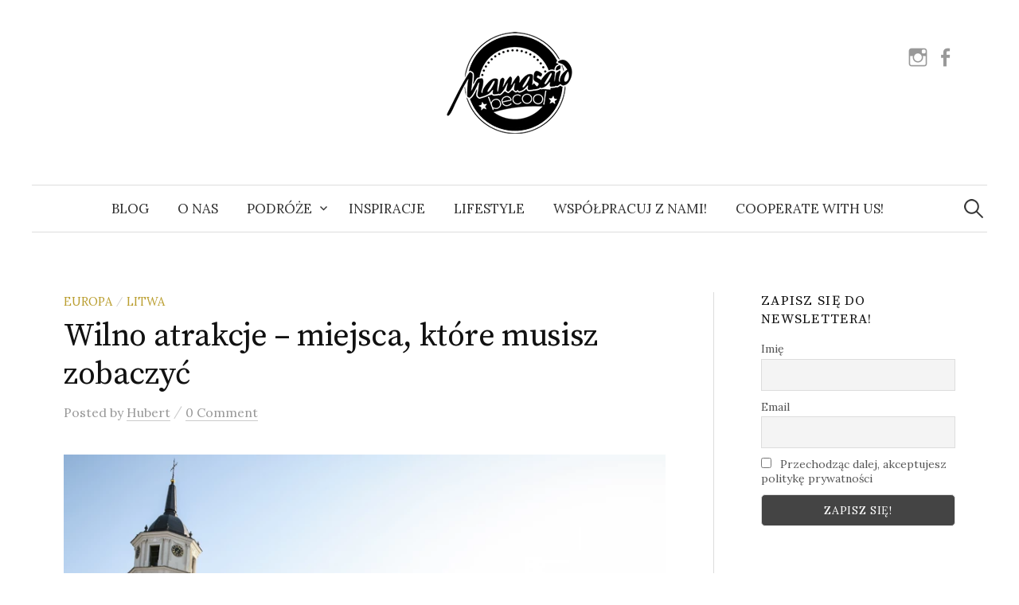

--- FILE ---
content_type: text/html; charset=UTF-8
request_url: https://www.mamasaidbecool.pl/wilno-atrakcje/
body_size: 21707
content:
<!-- This page is cached by the Hummingbird Performance plugin v3.15.0 - https://wordpress.org/plugins/hummingbird-performance/. --><!DOCTYPE html>
<html lang="pl-PL">
<head>
<meta charset="UTF-8">
<meta name="viewport" content="width=device-width, initial-scale=1">
<link rel="pingback" href="https://www.mamasaidbecool.pl/xmlrpc.php">
<meta name='robots' content='index, follow, max-image-preview:large, max-snippet:-1, max-video-preview:-1' />
	<style>img:is([sizes="auto" i], [sizes^="auto," i]) { contain-intrinsic-size: 3000px 1500px }</style>
	
	<!-- This site is optimized with the Yoast SEO plugin v25.8 - https://yoast.com/wordpress/plugins/seo/ -->
	<title>Wilno atrakcje - miejsca, które musisz zobaczyć</title>
	<meta name="description" content="Weekend wydaje się świetnym momentem na odwiedzenie stolicy Litwy. Sprawdźcie, jakie Wilno atrakcje skrywa i czy warto się tam wybrać!" />
	<link rel="canonical" href="https://www.mamasaidbecool.pl/wilno-atrakcje/" />
	<meta property="og:locale" content="pl_PL" />
	<meta property="og:type" content="article" />
	<meta property="og:title" content="Wilno atrakcje - miejsca, które musisz zobaczyć" />
	<meta property="og:description" content="Weekend wydaje się świetnym momentem na odwiedzenie stolicy Litwy. Sprawdźcie, jakie Wilno atrakcje skrywa i czy warto się tam wybrać!" />
	<meta property="og:url" content="https://www.mamasaidbecool.pl/wilno-atrakcje/" />
	<meta property="og:site_name" content="Mama said be cool - blog podróżniczy" />
	<meta property="article:publisher" content="https://www.facebook.com/Mamasaidbecool/" />
	<meta property="article:published_time" content="2019-07-17T18:34:23+00:00" />
	<meta property="article:modified_time" content="2023-02-05T16:08:32+00:00" />
	<meta property="og:image" content="https://www.mamasaidbecool.pl/wp-content/uploads/2019/07/wilno-atrakcje.jpg" />
	<meta property="og:image:width" content="800" />
	<meta property="og:image:height" content="539" />
	<meta property="og:image:type" content="image/jpeg" />
	<meta name="author" content="Hubert" />
	<meta name="twitter:card" content="summary_large_image" />
	<meta name="twitter:label1" content="Napisane przez" />
	<meta name="twitter:data1" content="Hubert" />
	<meta name="twitter:label2" content="Szacowany czas czytania" />
	<meta name="twitter:data2" content="17 minut" />
	<script type="application/ld+json" class="yoast-schema-graph">{"@context":"https://schema.org","@graph":[{"@type":"WebPage","@id":"https://www.mamasaidbecool.pl/wilno-atrakcje/","url":"https://www.mamasaidbecool.pl/wilno-atrakcje/","name":"Wilno atrakcje - miejsca, które musisz zobaczyć","isPartOf":{"@id":"https://www.mamasaidbecool.pl/#website"},"primaryImageOfPage":{"@id":"https://www.mamasaidbecool.pl/wilno-atrakcje/#primaryimage"},"image":{"@id":"https://www.mamasaidbecool.pl/wilno-atrakcje/#primaryimage"},"thumbnailUrl":"https://www.mamasaidbecool.pl/wp-content/uploads/2019/07/wilno-atrakcje.jpg","datePublished":"2019-07-17T18:34:23+00:00","dateModified":"2023-02-05T16:08:32+00:00","author":{"@id":"https://www.mamasaidbecool.pl/#/schema/person/e6ad0fd151b6e595dd7d25f90f04d729"},"description":"Weekend wydaje się świetnym momentem na odwiedzenie stolicy Litwy. Sprawdźcie, jakie Wilno atrakcje skrywa i czy warto się tam wybrać!","breadcrumb":{"@id":"https://www.mamasaidbecool.pl/wilno-atrakcje/#breadcrumb"},"inLanguage":"pl-PL","potentialAction":[{"@type":"ReadAction","target":["https://www.mamasaidbecool.pl/wilno-atrakcje/"]}]},{"@type":"ImageObject","inLanguage":"pl-PL","@id":"https://www.mamasaidbecool.pl/wilno-atrakcje/#primaryimage","url":"https://www.mamasaidbecool.pl/wp-content/uploads/2019/07/wilno-atrakcje.jpg","contentUrl":"https://www.mamasaidbecool.pl/wp-content/uploads/2019/07/wilno-atrakcje.jpg","width":800,"height":539},{"@type":"BreadcrumbList","@id":"https://www.mamasaidbecool.pl/wilno-atrakcje/#breadcrumb","itemListElement":[{"@type":"ListItem","position":1,"name":"Strona główna","item":"https://www.mamasaidbecool.pl/"},{"@type":"ListItem","position":2,"name":"Wilno atrakcje &#8211; miejsca, które musisz zobaczyć"}]},{"@type":"WebSite","@id":"https://www.mamasaidbecool.pl/#website","url":"https://www.mamasaidbecool.pl/","name":"Mama said be cool - blog podróżniczy","description":"","potentialAction":[{"@type":"SearchAction","target":{"@type":"EntryPoint","urlTemplate":"https://www.mamasaidbecool.pl/?s={search_term_string}"},"query-input":{"@type":"PropertyValueSpecification","valueRequired":true,"valueName":"search_term_string"}}],"inLanguage":"pl-PL"},{"@type":"Person","@id":"https://www.mamasaidbecool.pl/#/schema/person/e6ad0fd151b6e595dd7d25f90f04d729","name":"Hubert","image":{"@type":"ImageObject","inLanguage":"pl-PL","@id":"https://www.mamasaidbecool.pl/#/schema/person/image/","url":"https://secure.gravatar.com/avatar/d444d1927a1c2ee5d7e3a3f43167ace4?s=96&d=blank&r=g","contentUrl":"https://secure.gravatar.com/avatar/d444d1927a1c2ee5d7e3a3f43167ace4?s=96&d=blank&r=g","caption":"Hubert"},"url":"https://www.mamasaidbecool.pl/author/hubert/"}]}</script>
	<!-- / Yoast SEO plugin. -->


<link rel='dns-prefetch' href='//fonts.googleapis.com' />
<link href='http://fonts.googleapis.com' rel='preconnect' />
<link href='//fonts.gstatic.com' crossorigin='' rel='preconnect' />
<link rel="alternate" type="application/rss+xml" title="Mama said be cool - blog podróżniczy &raquo; Kanał z wpisami" href="https://www.mamasaidbecool.pl/feed/" />
<link rel="alternate" type="application/rss+xml" title="Mama said be cool - blog podróżniczy &raquo; Kanał z komentarzami" href="https://www.mamasaidbecool.pl/comments/feed/" />
<script type="text/javascript" id="wpp-js" src="https://www.mamasaidbecool.pl/wp-content/plugins/wordpress-popular-posts/assets/js/wpp.min.js?ver=7.3.3" data-sampling="0" data-sampling-rate="100" data-api-url="https://www.mamasaidbecool.pl/wp-json/wordpress-popular-posts" data-post-id="14529" data-token="dc717b5e3e" data-lang="0" data-debug="0"></script>
<link rel="alternate" type="application/rss+xml" title="Mama said be cool - blog podróżniczy &raquo; Wilno atrakcje &#8211; miejsca, które musisz zobaczyć Kanał z komentarzami" href="https://www.mamasaidbecool.pl/wilno-atrakcje/feed/" />
<link rel='stylesheet' id='graphy-font-css' href='https://fonts.googleapis.com/css?display=swap&family=Source+Serif+Pro%3A400%7CLora%3A400%2C400italic%2C700&#038;subset=latin%2Clatin-ext' type='text/css' media='all' />
<link rel='stylesheet' id='wp-block-library-css' href='https://www.mamasaidbecool.pl/wp-includes/css/dist/block-library/style.min.css' type='text/css' media='all' />
<style id='classic-theme-styles-inline-css' type='text/css'>
/*! This file is auto-generated */
.wp-block-button__link{color:#fff;background-color:#32373c;border-radius:9999px;box-shadow:none;text-decoration:none;padding:calc(.667em + 2px) calc(1.333em + 2px);font-size:1.125em}.wp-block-file__button{background:#32373c;color:#fff;text-decoration:none}
</style>
<style id='global-styles-inline-css' type='text/css'>
:root{--wp--preset--aspect-ratio--square: 1;--wp--preset--aspect-ratio--4-3: 4/3;--wp--preset--aspect-ratio--3-4: 3/4;--wp--preset--aspect-ratio--3-2: 3/2;--wp--preset--aspect-ratio--2-3: 2/3;--wp--preset--aspect-ratio--16-9: 16/9;--wp--preset--aspect-ratio--9-16: 9/16;--wp--preset--color--black: #000000;--wp--preset--color--cyan-bluish-gray: #abb8c3;--wp--preset--color--white: #ffffff;--wp--preset--color--pale-pink: #f78da7;--wp--preset--color--vivid-red: #cf2e2e;--wp--preset--color--luminous-vivid-orange: #ff6900;--wp--preset--color--luminous-vivid-amber: #fcb900;--wp--preset--color--light-green-cyan: #7bdcb5;--wp--preset--color--vivid-green-cyan: #00d084;--wp--preset--color--pale-cyan-blue: #8ed1fc;--wp--preset--color--vivid-cyan-blue: #0693e3;--wp--preset--color--vivid-purple: #9b51e0;--wp--preset--gradient--vivid-cyan-blue-to-vivid-purple: linear-gradient(135deg,rgba(6,147,227,1) 0%,rgb(155,81,224) 100%);--wp--preset--gradient--light-green-cyan-to-vivid-green-cyan: linear-gradient(135deg,rgb(122,220,180) 0%,rgb(0,208,130) 100%);--wp--preset--gradient--luminous-vivid-amber-to-luminous-vivid-orange: linear-gradient(135deg,rgba(252,185,0,1) 0%,rgba(255,105,0,1) 100%);--wp--preset--gradient--luminous-vivid-orange-to-vivid-red: linear-gradient(135deg,rgba(255,105,0,1) 0%,rgb(207,46,46) 100%);--wp--preset--gradient--very-light-gray-to-cyan-bluish-gray: linear-gradient(135deg,rgb(238,238,238) 0%,rgb(169,184,195) 100%);--wp--preset--gradient--cool-to-warm-spectrum: linear-gradient(135deg,rgb(74,234,220) 0%,rgb(151,120,209) 20%,rgb(207,42,186) 40%,rgb(238,44,130) 60%,rgb(251,105,98) 80%,rgb(254,248,76) 100%);--wp--preset--gradient--blush-light-purple: linear-gradient(135deg,rgb(255,206,236) 0%,rgb(152,150,240) 100%);--wp--preset--gradient--blush-bordeaux: linear-gradient(135deg,rgb(254,205,165) 0%,rgb(254,45,45) 50%,rgb(107,0,62) 100%);--wp--preset--gradient--luminous-dusk: linear-gradient(135deg,rgb(255,203,112) 0%,rgb(199,81,192) 50%,rgb(65,88,208) 100%);--wp--preset--gradient--pale-ocean: linear-gradient(135deg,rgb(255,245,203) 0%,rgb(182,227,212) 50%,rgb(51,167,181) 100%);--wp--preset--gradient--electric-grass: linear-gradient(135deg,rgb(202,248,128) 0%,rgb(113,206,126) 100%);--wp--preset--gradient--midnight: linear-gradient(135deg,rgb(2,3,129) 0%,rgb(40,116,252) 100%);--wp--preset--font-size--small: 13px;--wp--preset--font-size--medium: 20px;--wp--preset--font-size--large: 36px;--wp--preset--font-size--x-large: 42px;--wp--preset--spacing--20: 0.44rem;--wp--preset--spacing--30: 0.67rem;--wp--preset--spacing--40: 1rem;--wp--preset--spacing--50: 1.5rem;--wp--preset--spacing--60: 2.25rem;--wp--preset--spacing--70: 3.38rem;--wp--preset--spacing--80: 5.06rem;--wp--preset--shadow--natural: 6px 6px 9px rgba(0, 0, 0, 0.2);--wp--preset--shadow--deep: 12px 12px 50px rgba(0, 0, 0, 0.4);--wp--preset--shadow--sharp: 6px 6px 0px rgba(0, 0, 0, 0.2);--wp--preset--shadow--outlined: 6px 6px 0px -3px rgba(255, 255, 255, 1), 6px 6px rgba(0, 0, 0, 1);--wp--preset--shadow--crisp: 6px 6px 0px rgba(0, 0, 0, 1);}:where(.is-layout-flex){gap: 0.5em;}:where(.is-layout-grid){gap: 0.5em;}body .is-layout-flex{display: flex;}.is-layout-flex{flex-wrap: wrap;align-items: center;}.is-layout-flex > :is(*, div){margin: 0;}body .is-layout-grid{display: grid;}.is-layout-grid > :is(*, div){margin: 0;}:where(.wp-block-columns.is-layout-flex){gap: 2em;}:where(.wp-block-columns.is-layout-grid){gap: 2em;}:where(.wp-block-post-template.is-layout-flex){gap: 1.25em;}:where(.wp-block-post-template.is-layout-grid){gap: 1.25em;}.has-black-color{color: var(--wp--preset--color--black) !important;}.has-cyan-bluish-gray-color{color: var(--wp--preset--color--cyan-bluish-gray) !important;}.has-white-color{color: var(--wp--preset--color--white) !important;}.has-pale-pink-color{color: var(--wp--preset--color--pale-pink) !important;}.has-vivid-red-color{color: var(--wp--preset--color--vivid-red) !important;}.has-luminous-vivid-orange-color{color: var(--wp--preset--color--luminous-vivid-orange) !important;}.has-luminous-vivid-amber-color{color: var(--wp--preset--color--luminous-vivid-amber) !important;}.has-light-green-cyan-color{color: var(--wp--preset--color--light-green-cyan) !important;}.has-vivid-green-cyan-color{color: var(--wp--preset--color--vivid-green-cyan) !important;}.has-pale-cyan-blue-color{color: var(--wp--preset--color--pale-cyan-blue) !important;}.has-vivid-cyan-blue-color{color: var(--wp--preset--color--vivid-cyan-blue) !important;}.has-vivid-purple-color{color: var(--wp--preset--color--vivid-purple) !important;}.has-black-background-color{background-color: var(--wp--preset--color--black) !important;}.has-cyan-bluish-gray-background-color{background-color: var(--wp--preset--color--cyan-bluish-gray) !important;}.has-white-background-color{background-color: var(--wp--preset--color--white) !important;}.has-pale-pink-background-color{background-color: var(--wp--preset--color--pale-pink) !important;}.has-vivid-red-background-color{background-color: var(--wp--preset--color--vivid-red) !important;}.has-luminous-vivid-orange-background-color{background-color: var(--wp--preset--color--luminous-vivid-orange) !important;}.has-luminous-vivid-amber-background-color{background-color: var(--wp--preset--color--luminous-vivid-amber) !important;}.has-light-green-cyan-background-color{background-color: var(--wp--preset--color--light-green-cyan) !important;}.has-vivid-green-cyan-background-color{background-color: var(--wp--preset--color--vivid-green-cyan) !important;}.has-pale-cyan-blue-background-color{background-color: var(--wp--preset--color--pale-cyan-blue) !important;}.has-vivid-cyan-blue-background-color{background-color: var(--wp--preset--color--vivid-cyan-blue) !important;}.has-vivid-purple-background-color{background-color: var(--wp--preset--color--vivid-purple) !important;}.has-black-border-color{border-color: var(--wp--preset--color--black) !important;}.has-cyan-bluish-gray-border-color{border-color: var(--wp--preset--color--cyan-bluish-gray) !important;}.has-white-border-color{border-color: var(--wp--preset--color--white) !important;}.has-pale-pink-border-color{border-color: var(--wp--preset--color--pale-pink) !important;}.has-vivid-red-border-color{border-color: var(--wp--preset--color--vivid-red) !important;}.has-luminous-vivid-orange-border-color{border-color: var(--wp--preset--color--luminous-vivid-orange) !important;}.has-luminous-vivid-amber-border-color{border-color: var(--wp--preset--color--luminous-vivid-amber) !important;}.has-light-green-cyan-border-color{border-color: var(--wp--preset--color--light-green-cyan) !important;}.has-vivid-green-cyan-border-color{border-color: var(--wp--preset--color--vivid-green-cyan) !important;}.has-pale-cyan-blue-border-color{border-color: var(--wp--preset--color--pale-cyan-blue) !important;}.has-vivid-cyan-blue-border-color{border-color: var(--wp--preset--color--vivid-cyan-blue) !important;}.has-vivid-purple-border-color{border-color: var(--wp--preset--color--vivid-purple) !important;}.has-vivid-cyan-blue-to-vivid-purple-gradient-background{background: var(--wp--preset--gradient--vivid-cyan-blue-to-vivid-purple) !important;}.has-light-green-cyan-to-vivid-green-cyan-gradient-background{background: var(--wp--preset--gradient--light-green-cyan-to-vivid-green-cyan) !important;}.has-luminous-vivid-amber-to-luminous-vivid-orange-gradient-background{background: var(--wp--preset--gradient--luminous-vivid-amber-to-luminous-vivid-orange) !important;}.has-luminous-vivid-orange-to-vivid-red-gradient-background{background: var(--wp--preset--gradient--luminous-vivid-orange-to-vivid-red) !important;}.has-very-light-gray-to-cyan-bluish-gray-gradient-background{background: var(--wp--preset--gradient--very-light-gray-to-cyan-bluish-gray) !important;}.has-cool-to-warm-spectrum-gradient-background{background: var(--wp--preset--gradient--cool-to-warm-spectrum) !important;}.has-blush-light-purple-gradient-background{background: var(--wp--preset--gradient--blush-light-purple) !important;}.has-blush-bordeaux-gradient-background{background: var(--wp--preset--gradient--blush-bordeaux) !important;}.has-luminous-dusk-gradient-background{background: var(--wp--preset--gradient--luminous-dusk) !important;}.has-pale-ocean-gradient-background{background: var(--wp--preset--gradient--pale-ocean) !important;}.has-electric-grass-gradient-background{background: var(--wp--preset--gradient--electric-grass) !important;}.has-midnight-gradient-background{background: var(--wp--preset--gradient--midnight) !important;}.has-small-font-size{font-size: var(--wp--preset--font-size--small) !important;}.has-medium-font-size{font-size: var(--wp--preset--font-size--medium) !important;}.has-large-font-size{font-size: var(--wp--preset--font-size--large) !important;}.has-x-large-font-size{font-size: var(--wp--preset--font-size--x-large) !important;}
:where(.wp-block-post-template.is-layout-flex){gap: 1.25em;}:where(.wp-block-post-template.is-layout-grid){gap: 1.25em;}
:where(.wp-block-columns.is-layout-flex){gap: 2em;}:where(.wp-block-columns.is-layout-grid){gap: 2em;}
:root :where(.wp-block-pullquote){font-size: 1.5em;line-height: 1.6;}
</style>
<link rel='stylesheet' id='wphb-1-css' href='https://www.mamasaidbecool.pl/wp-content/uploads/hummingbird-assets/34b085590614b3aae642296f385fd2b8.css' type='text/css' media='all' />
<style id='wphb-1-inline-css' type='text/css'>
div#ez-toc-container .ez-toc-title {font-size: 100%;}div#ez-toc-container .ez-toc-title {font-weight: 500;}div#ez-toc-container ul li , div#ez-toc-container ul li a {font-size: 100%;}div#ez-toc-container ul li , div#ez-toc-container ul li a {font-weight: 500;}div#ez-toc-container nav ul ul li {font-size: 90%;}
.ez-toc-container-direction {direction: ltr;}.ez-toc-counter ul{counter-reset: item ;}.ez-toc-counter nav ul li a::before {content: counters(item, '.', decimal) '. ';display: inline-block;counter-increment: item;flex-grow: 0;flex-shrink: 0;margin-right: .2em; float: left; }.ez-toc-widget-direction {direction: ltr;}.ez-toc-widget-container ul{counter-reset: item ;}.ez-toc-widget-container nav ul li a::before {content: counters(item, '.', decimal) '. ';display: inline-block;counter-increment: item;flex-grow: 0;flex-shrink: 0;margin-right: .2em; float: left; }
</style>
<link rel='stylesheet' id='genericons-css' href='https://www.mamasaidbecool.pl/wp-content/themes/graphy-pro/genericons/genericons.css' type='text/css' media='all' />
<link rel='stylesheet' id='wphb-2-css' href='https://www.mamasaidbecool.pl/wp-content/uploads/hummingbird-assets/f5bcf2320323f1a02701d22f9f816bdd.css' type='text/css' media='all' />
<script type="text/javascript" src="https://www.mamasaidbecool.pl/wp-content/uploads/hummingbird-assets/199ad43db98b7e691dde6774047eec23.js" id="wphb-3-js"></script>
<link rel="https://api.w.org/" href="https://www.mamasaidbecool.pl/wp-json/" /><link rel="alternate" title="JSON" type="application/json" href="https://www.mamasaidbecool.pl/wp-json/wp/v2/posts/14529" /><link rel="EditURI" type="application/rsd+xml" title="RSD" href="https://www.mamasaidbecool.pl/xmlrpc.php?rsd" />
<meta name="generator" content="WordPress 6.7.2" />
<link rel='shortlink' href='https://www.mamasaidbecool.pl/?p=14529' />
<link rel="alternate" title="oEmbed (JSON)" type="application/json+oembed" href="https://www.mamasaidbecool.pl/wp-json/oembed/1.0/embed?url=https%3A%2F%2Fwww.mamasaidbecool.pl%2Fwilno-atrakcje%2F" />
<link rel="alternate" title="oEmbed (XML)" type="text/xml+oembed" href="https://www.mamasaidbecool.pl/wp-json/oembed/1.0/embed?url=https%3A%2F%2Fwww.mamasaidbecool.pl%2Fwilno-atrakcje%2F&#038;format=xml" />
<link rel="apple-touch-icon" sizes="180x180" href="/wp-content/uploads/fbrfg/apple-touch-icon.png">
<link rel="icon" type="image/png" sizes="32x32" href="/wp-content/uploads/fbrfg/favicon-32x32.png">
<link rel="icon" type="image/png" sizes="16x16" href="/wp-content/uploads/fbrfg/favicon-16x16.png">
<link rel="manifest" href="/wp-content/uploads/fbrfg/site.webmanifest">
<link rel="mask-icon" href="/wp-content/uploads/fbrfg/safari-pinned-tab.svg" color="#5bbad5">
<link rel="shortcut icon" href="/wp-content/uploads/fbrfg/favicon.ico">
<meta name="msapplication-TileColor" content="#da532c">
<meta name="msapplication-config" content="/wp-content/uploads/fbrfg/browserconfig.xml">
<meta name="theme-color" content="#ffffff"><script async src="https://pagead2.googlesyndication.com/pagead/js/adsbygoogle.js?client=ca-pub-5566213152116059"
     crossorigin="anonymous"></script>

<!-- Global site tag (gtag.js) - Google Analytics -->
<script async src="https://www.googletagmanager.com/gtag/js?id=UA-59813312-1"></script>
<script>
  window.dataLayer = window.dataLayer || [];
  function gtag(){dataLayer.push(arguments);}
  gtag('js', new Date());

  gtag('config', 'UA-59813312-1');
</script>

            <style id="wpp-loading-animation-styles">@-webkit-keyframes bgslide{from{background-position-x:0}to{background-position-x:-200%}}@keyframes bgslide{from{background-position-x:0}to{background-position-x:-200%}}.wpp-widget-block-placeholder,.wpp-shortcode-placeholder{margin:0 auto;width:60px;height:3px;background:#dd3737;background:linear-gradient(90deg,#dd3737 0%,#571313 10%,#dd3737 100%);background-size:200% auto;border-radius:3px;-webkit-animation:bgslide 1s infinite linear;animation:bgslide 1s infinite linear}</style>
            		<script>
			document.documentElement.className = document.documentElement.className.replace('no-js', 'js');
		</script>
				<style>
			.no-js img.lazyload {
				display: none;
			}

			figure.wp-block-image img.lazyloading {
				min-width: 150px;
			}

			.lazyload,
			.lazyloading {
				--smush-placeholder-width: 100px;
				--smush-placeholder-aspect-ratio: 1/1;
				width: var(--smush-placeholder-width) !important;
				aspect-ratio: var(--smush-placeholder-aspect-ratio) !important;
			}

						.lazyload, .lazyloading {
				opacity: 0;
			}

			.lazyloaded {
				opacity: 1;
				transition: opacity 300ms;
				transition-delay: 0ms;
			}

					</style>
			<style type="text/css">
		/* Fonts */
				html {
			font-size: 100%;
		}
				body {
									font-size: 18px;
					}
		@media screen and (max-width: 782px) {
						html {
				font-size: 90%;
			}
									body {
				font-size: 16.9px;
			}
					}
		
		/* Colors */
				
		
				/* Logo */
			.site-logo {
											}
									/* Category Colors */
																																																																																																																																																																																																																					</style>
		<style type="text/css" id="graphy-custom-css">
		.post-thumbnail a:hover img {
-webkit-transform: scale( 1.00 );
-ms-transform: scale( 1.00 );
transform: scale( 1.00 );
}

@media screen and (min-width: 980px) {
.content-area {
width: 67.5%;
}
.sidebar-area {
width: 21.78%;
}
}
.wp-block-image {
    margin: 0 0 1.6em;
}
	</style>
	</head>

<body class="post-template-default single single-post postid-14529 single-format-standard has-sidebar footer-3 has-avatars">
<div id="page" class="hfeed site">
	<a class="skip-link screen-reader-text" href="#content">Skip to content</a>

	<header id="masthead" class="site-header">

		<div class="site-branding">
				<div class="site-logo"><a href="https://www.mamasaidbecool.pl/" rel="home"><img alt="Mama said be cool - blog podróżniczy" src="https://www.mamasaidbecool.pl/wp-content/uploads/2022/07/mama7.png" loading="lazy" /></a></div>
								<div class="site-description"></div>
							<nav id="header-social-link" class="header-social-link social-link">
				<div class="menu-menu-2-container"><ul id="menu-menu-2" class="menu"><li id="menu-item-14617" class="menu-item menu-item-type-custom menu-item-object-custom menu-item-14617"><a href="http://www.instagram.com/mamasaidbecool"><span class="screen-reader-text">Instagram</span></a></li>
<li id="menu-item-14618" class="menu-item menu-item-type-custom menu-item-object-custom menu-item-14618"><a href="https://www.facebook.com/Mamasaidbecool/"><span class="screen-reader-text">Facebook</span></a></li>
</ul></div>			</nav><!-- #header-social-link -->
				</div><!-- .site-branding -->

				<nav id="site-navigation" class="main-navigation">
			<button class="menu-toggle"><span class="menu-text">Menu</span></button>
			<div class="menu-menu-1-container"><ul id="menu-menu-1" class="menu"><li id="menu-item-2200" class="menu-item menu-item-type-custom menu-item-object-custom menu-item-home menu-item-2200"><a href="http://www.mamasaidbecool.pl/">BLOG</a></li>
<li id="menu-item-2269" class="menu-item menu-item-type-post_type menu-item-object-page menu-item-2269"><a href="https://www.mamasaidbecool.pl/o-nas/">O NAS</a></li>
<li id="menu-item-2232" class="menu-item menu-item-type-post_type menu-item-object-page menu-item-has-children menu-item-2232"><a href="https://www.mamasaidbecool.pl/gdzie/">PODRÓŻE</a>
<ul class="sub-menu">
	<li id="menu-item-2307" class="menu-item menu-item-type-taxonomy menu-item-object-category current-post-ancestor current-menu-parent current-post-parent menu-item-has-children menu-item-2307"><a href="https://www.mamasaidbecool.pl/kategoria/europa/">Europa</a>
	<ul class="sub-menu">
		<li id="menu-item-10316" class="menu-item menu-item-type-taxonomy menu-item-object-category menu-item-10316"><a href="https://www.mamasaidbecool.pl/kategoria/austria/">Austria</a></li>
		<li id="menu-item-7134" class="menu-item menu-item-type-taxonomy menu-item-object-category menu-item-7134"><a href="https://www.mamasaidbecool.pl/kategoria/bosnia-i-hercegowina/">Bośnia i Hercegowina</a></li>
		<li id="menu-item-2237" class="menu-item menu-item-type-taxonomy menu-item-object-category menu-item-2237"><a href="https://www.mamasaidbecool.pl/kategoria/belgia/">Belgia</a></li>
		<li id="menu-item-9300" class="menu-item menu-item-type-taxonomy menu-item-object-category menu-item-9300"><a href="https://www.mamasaidbecool.pl/kategoria/chorwacja/">Chorwacja</a></li>
		<li id="menu-item-9199" class="menu-item menu-item-type-taxonomy menu-item-object-category menu-item-9199"><a href="https://www.mamasaidbecool.pl/kategoria/cypr/">Cypr</a></li>
		<li id="menu-item-9210" class="menu-item menu-item-type-taxonomy menu-item-object-category menu-item-9210"><a href="https://www.mamasaidbecool.pl/kategoria/czarnogora/">Czarnogóra</a></li>
		<li id="menu-item-4349" class="menu-item menu-item-type-taxonomy menu-item-object-category menu-item-4349"><a href="https://www.mamasaidbecool.pl/kategoria/czechy/">Czechy</a></li>
		<li id="menu-item-15006" class="menu-item menu-item-type-taxonomy menu-item-object-category menu-item-15006"><a href="https://www.mamasaidbecool.pl/kategoria/estonia/">Estonia</a></li>
		<li id="menu-item-18910" class="menu-item menu-item-type-taxonomy menu-item-object-category menu-item-18910"><a href="https://www.mamasaidbecool.pl/kategoria/dania/">Dania</a></li>
		<li id="menu-item-2240" class="menu-item menu-item-type-taxonomy menu-item-object-category menu-item-2240"><a href="https://www.mamasaidbecool.pl/kategoria/francja/">Francja</a></li>
		<li id="menu-item-2241" class="menu-item menu-item-type-taxonomy menu-item-object-category menu-item-2241"><a href="https://www.mamasaidbecool.pl/kategoria/grecja/">Grecja</a></li>
		<li id="menu-item-2247" class="menu-item menu-item-type-taxonomy menu-item-object-category menu-item-2247"><a href="https://www.mamasaidbecool.pl/kategoria/hiszpania/">Hiszpania</a></li>
		<li id="menu-item-2243" class="menu-item menu-item-type-taxonomy menu-item-object-category menu-item-2243"><a href="https://www.mamasaidbecool.pl/kategoria/holandia/">Holandia</a></li>
		<li id="menu-item-15163" class="menu-item menu-item-type-taxonomy menu-item-object-category menu-item-15163"><a href="https://www.mamasaidbecool.pl/kategoria/irlandia/">Irlandia</a></li>
		<li id="menu-item-6957" class="menu-item menu-item-type-taxonomy menu-item-object-category menu-item-6957"><a href="https://www.mamasaidbecool.pl/kategoria/islandia/">Islandia</a></li>
		<li id="menu-item-15007" class="menu-item menu-item-type-taxonomy menu-item-object-category current-post-ancestor current-menu-parent current-post-parent menu-item-15007"><a href="https://www.mamasaidbecool.pl/kategoria/litwa/">Litwa</a></li>
		<li id="menu-item-4302" class="menu-item menu-item-type-taxonomy menu-item-object-category menu-item-4302"><a href="https://www.mamasaidbecool.pl/kategoria/lotwa/">Łotwa</a></li>
		<li id="menu-item-4303" class="menu-item menu-item-type-taxonomy menu-item-object-category menu-item-4303"><a href="https://www.mamasaidbecool.pl/kategoria/malta/">Malta</a></li>
		<li id="menu-item-13627" class="menu-item menu-item-type-taxonomy menu-item-object-category menu-item-13627"><a href="https://www.mamasaidbecool.pl/kategoria/niemcy/">Niemcy</a></li>
		<li id="menu-item-2252" class="menu-item menu-item-type-taxonomy menu-item-object-category menu-item-2252"><a href="https://www.mamasaidbecool.pl/kategoria/norwegia/">Norwegia</a></li>
		<li id="menu-item-3421" class="menu-item menu-item-type-taxonomy menu-item-object-category menu-item-3421"><a href="https://www.mamasaidbecool.pl/kategoria/polska/">Polska</a></li>
		<li id="menu-item-2246" class="menu-item menu-item-type-taxonomy menu-item-object-category menu-item-2246"><a href="https://www.mamasaidbecool.pl/kategoria/portugalia/">Portugalia</a></li>
		<li id="menu-item-12071" class="menu-item menu-item-type-taxonomy menu-item-object-category menu-item-12071"><a href="https://www.mamasaidbecool.pl/kategoria/serbia/">Serbia</a></li>
		<li id="menu-item-14351" class="menu-item menu-item-type-taxonomy menu-item-object-category menu-item-14351"><a href="https://www.mamasaidbecool.pl/kategoria/slowenia/">Słowenia</a></li>
		<li id="menu-item-18909" class="menu-item menu-item-type-taxonomy menu-item-object-category menu-item-18909"><a href="https://www.mamasaidbecool.pl/kategoria/szwajcaria/">Szwajcaria</a></li>
		<li id="menu-item-9542" class="menu-item menu-item-type-taxonomy menu-item-object-category menu-item-9542"><a href="https://www.mamasaidbecool.pl/kategoria/ukraina/">Ukraina</a></li>
		<li id="menu-item-2242" class="menu-item menu-item-type-taxonomy menu-item-object-category menu-item-2242"><a href="https://www.mamasaidbecool.pl/kategoria/wegry/">Węgry</a></li>
		<li id="menu-item-2249" class="menu-item menu-item-type-taxonomy menu-item-object-category menu-item-2249"><a href="https://www.mamasaidbecool.pl/kategoria/wielka-brytania/">Wielka Brytania</a></li>
		<li id="menu-item-2231" class="menu-item menu-item-type-taxonomy menu-item-object-category menu-item-2231"><a href="https://www.mamasaidbecool.pl/kategoria/wlochy/">Włochy</a></li>
	</ul>
</li>
	<li id="menu-item-2310" class="menu-item menu-item-type-taxonomy menu-item-object-category menu-item-has-children menu-item-2310"><a href="https://www.mamasaidbecool.pl/kategoria/azja/">Azja</a>
	<ul class="sub-menu">
		<li id="menu-item-6729" class="menu-item menu-item-type-taxonomy menu-item-object-category menu-item-6729"><a href="https://www.mamasaidbecool.pl/kategoria/azerbejdzan/">Azerbejdżan</a></li>
		<li id="menu-item-2239" class="menu-item menu-item-type-taxonomy menu-item-object-category menu-item-2239"><a href="https://www.mamasaidbecool.pl/kategoria/chiny/">Chiny</a></li>
		<li id="menu-item-6209" class="menu-item menu-item-type-taxonomy menu-item-object-category menu-item-6209"><a href="https://www.mamasaidbecool.pl/kategoria/filipiny/">Filipiny</a></li>
		<li id="menu-item-6038" class="menu-item menu-item-type-taxonomy menu-item-object-category menu-item-6038"><a href="https://www.mamasaidbecool.pl/kategoria/gruzja/">Gruzja</a></li>
		<li id="menu-item-16625" class="menu-item menu-item-type-taxonomy menu-item-object-category menu-item-16625"><a href="https://www.mamasaidbecool.pl/kategoria/indonezja/">Indonezja</a></li>
		<li id="menu-item-6397" class="menu-item menu-item-type-taxonomy menu-item-object-category menu-item-6397"><a href="https://www.mamasaidbecool.pl/kategoria/izrael/">Izrael</a></li>
		<li id="menu-item-5777" class="menu-item menu-item-type-taxonomy menu-item-object-category menu-item-5777"><a href="https://www.mamasaidbecool.pl/kategoria/japonia/">Japonia</a></li>
		<li id="menu-item-5358" class="menu-item menu-item-type-taxonomy menu-item-object-category menu-item-5358"><a href="https://www.mamasaidbecool.pl/kategoria/malezja/">Malezja</a></li>
		<li id="menu-item-2244" class="menu-item menu-item-type-taxonomy menu-item-object-category menu-item-2244"><a href="https://www.mamasaidbecool.pl/kategoria/oman/">Oman</a></li>
		<li id="menu-item-4802" class="menu-item menu-item-type-taxonomy menu-item-object-category menu-item-4802"><a href="https://www.mamasaidbecool.pl/kategoria/tajlandia/">Tajlandia</a></li>
		<li id="menu-item-12571" class="menu-item menu-item-type-taxonomy menu-item-object-category menu-item-12571"><a href="https://www.mamasaidbecool.pl/kategoria/wietnam/">Wietnam</a></li>
		<li id="menu-item-2248" class="menu-item menu-item-type-taxonomy menu-item-object-category menu-item-2248"><a href="https://www.mamasaidbecool.pl/kategoria/zea/">ZEA</a></li>
	</ul>
</li>
	<li id="menu-item-2419" class="menu-item menu-item-type-taxonomy menu-item-object-category menu-item-has-children menu-item-2419"><a href="https://www.mamasaidbecool.pl/kategoria/ameryka-polnocna/">Ameryka Północna</a>
	<ul class="sub-menu">
		<li id="menu-item-2238" class="menu-item menu-item-type-taxonomy menu-item-object-category menu-item-2238"><a href="https://www.mamasaidbecool.pl/kategoria/kanada/">Kanada</a></li>
		<li id="menu-item-7430" class="menu-item menu-item-type-taxonomy menu-item-object-category menu-item-7430"><a href="https://www.mamasaidbecool.pl/kategoria/kuba/">Kuba</a></li>
		<li id="menu-item-6245" class="menu-item menu-item-type-taxonomy menu-item-object-category menu-item-6245"><a href="https://www.mamasaidbecool.pl/kategoria/meksyk/">Meksyk</a></li>
		<li id="menu-item-2250" class="menu-item menu-item-type-taxonomy menu-item-object-category menu-item-2250"><a href="https://www.mamasaidbecool.pl/kategoria/usa/">USA</a></li>
	</ul>
</li>
	<li id="menu-item-2422" class="menu-item menu-item-type-taxonomy menu-item-object-category menu-item-has-children menu-item-2422"><a href="https://www.mamasaidbecool.pl/kategoria/ameryka-poludniowa/">Ameryka Południowa</a>
	<ul class="sub-menu">
		<li id="menu-item-2245" class="menu-item menu-item-type-taxonomy menu-item-object-category menu-item-2245"><a href="https://www.mamasaidbecool.pl/kategoria/peru/">Peru</a></li>
		<li id="menu-item-2251" class="menu-item menu-item-type-taxonomy menu-item-object-category menu-item-2251"><a href="https://www.mamasaidbecool.pl/kategoria/brazylia/">Brazylia</a></li>
	</ul>
</li>
	<li id="menu-item-9331" class="menu-item menu-item-type-taxonomy menu-item-object-category menu-item-has-children menu-item-9331"><a href="https://www.mamasaidbecool.pl/kategoria/ameryka-srodkowa/">Ameryka Środkowa</a>
	<ul class="sub-menu">
		<li id="menu-item-9332" class="menu-item menu-item-type-taxonomy menu-item-object-category menu-item-9332"><a href="https://www.mamasaidbecool.pl/kategoria/belize/">Belize</a></li>
	</ul>
</li>
</ul>
</li>
<li id="menu-item-9057" class="menu-item menu-item-type-taxonomy menu-item-object-category menu-item-9057"><a href="https://www.mamasaidbecool.pl/kategoria/inspiracje/">Inspiracje</a></li>
<li id="menu-item-18091" class="menu-item menu-item-type-taxonomy menu-item-object-category menu-item-18091"><a href="https://www.mamasaidbecool.pl/kategoria/lifestyle/">Lifestyle</a></li>
<li id="menu-item-10985" class="menu-item menu-item-type-post_type menu-item-object-page menu-item-10985"><a href="https://www.mamasaidbecool.pl/wspolpracuj-z-nami/">Współpracuj z nami!</a></li>
<li id="menu-item-14599" class="menu-item menu-item-type-post_type menu-item-object-page menu-item-14599"><a href="https://www.mamasaidbecool.pl/cooperate-with-us/">Cooperate with us!</a></li>
</ul></div>						<form role="search" method="get" class="search-form" action="https://www.mamasaidbecool.pl/">
				<label>
					<span class="screen-reader-text">Szukaj:</span>
					<input type="search" class="search-field" placeholder="Szukaj &hellip;" value="" name="s" />
				</label>
				<input type="submit" class="search-submit" value="Szukaj" />
			</form>					</nav><!-- #site-navigation -->
		

		
		
	</header><!-- #masthead -->

	<div id="content" class="site-content">

	<div id="primary" class="content-area">
		<main id="main" class="site-main">

		
			
<div class="post-full post-full-summary">
	<article id="post-14529" class="post-14529 post type-post status-publish format-standard has-post-thumbnail hentry category-europa category-litwa tag-co-zobaczyc-w-wilnie tag-europejskie-stolice tag-wilno-gdzie-zjesc tag-wilno-przewodnik tag-wilno-zabytki">
		<header class="entry-header">
			<div class="cat-links"><a rel="category tag" href="https://www.mamasaidbecool.pl/kategoria/europa/" class="category category-145">Europa</a><span class="category-sep">/</span><a rel="category tag" href="https://www.mamasaidbecool.pl/kategoria/litwa/" class="category category-1829">Litwa</a></div><!-- .cat-links -->
			<h1 class="entry-title">Wilno atrakcje &#8211; miejsca, które musisz zobaczyć</h1>
					<div class="entry-meta">
					Posted									<span class="byline">by				<span class="author vcard">
					<a class="url fn n" href="https://www.mamasaidbecool.pl/author/hubert/" title="View all posts by Hubert"><span class="author-name">Hubert</span></a>
				</span>
			</span>
										<span class="entry-meta-sep"> / </span>
						<span class="comments-link">
				<a href="https://www.mamasaidbecool.pl/wilno-atrakcje/#respond">0 Comment</a>			</span>
			</div><!-- .entry-meta -->
								<div class="post-thumbnail"><img width="800" height="539" src="https://www.mamasaidbecool.pl/wp-content/uploads/2019/07/wilno-atrakcje-800x539.jpg" class="attachment-post-thumbnail size-post-thumbnail wp-post-image" alt="" decoding="async" fetchpriority="high" srcset="https://www.mamasaidbecool.pl/wp-content/uploads/2019/07/wilno-atrakcje.jpg 800w, https://www.mamasaidbecool.pl/wp-content/uploads/2019/07/wilno-atrakcje-768x517.jpg 768w, https://www.mamasaidbecool.pl/wp-content/uploads/2019/07/wilno-atrakcje-700x472.jpg 700w" sizes="(max-width: 800px) 100vw, 800px" /></div>
					</header><!-- .entry-header -->

		<div class="entry-content">
			<p>Czerwcowy, ciepły weekend wydaje się świetnym momentem na odwiedzenie jednej z <a href="https://www.mamasaidbecool.pl/tag/europejskie-stolice/" target="_blank" rel="noopener">europejskich stolic</a>. Nigdy wcześniej nie mieliśmy okazji zwiedzać stolicy Litwy, dlatego tym razem postanowiliśmy wybrać się właśnie do tego miasta. Sprawdźcie, jakie Wilno atrakcje skrywa, czy warto się tam wybrać i które z miejsc uważamy za najpiękniejsze! <span id="more-14529"></span></p>


<div id="ez-toc-container" class="ez-toc-v2_0_76 counter-hierarchy ez-toc-counter ez-toc-white ez-toc-container-direction">
<nav><ul class='ez-toc-list ez-toc-list-level-1 ' ><li class='ez-toc-page-1 ez-toc-heading-level-2'><a class="ez-toc-link ez-toc-heading-1" href="#Pokrotce_o_Wilnie" >Pokrótce o Wilnie</a><ul class='ez-toc-list-level-3' ><li class='ez-toc-heading-level-3'><a class="ez-toc-link ez-toc-heading-2" href="#Historia_Wilna_%E2%80%9Ena_szybko%E2%80%9D" >Historia Wilna &#8222;na szybko&#8221;</a></li></ul></li><li class='ez-toc-page-1 ez-toc-heading-level-2'><a class="ez-toc-link ez-toc-heading-3" href="#Wilno_praktycznie" >Wilno praktycznie</a></li><li class='ez-toc-page-1 ez-toc-heading-level-2'><a class="ez-toc-link ez-toc-heading-4" href="#Wilno_atrakcje_najbardziej_fotogeniczne_miejsca" >Wilno atrakcje: najbardziej fotogeniczne miejsca</a><ul class='ez-toc-list-level-3' ><li class='ez-toc-heading-level-3'><a class="ez-toc-link ez-toc-heading-5" href="#Plac_Katedralny_i_dzwonnica_katedry_Wilenskiej" >Plac Katedralny i dzwonnica katedry Wileńskiej</a></li><li class='ez-toc-page-1 ez-toc-heading-level-3'><a class="ez-toc-link ez-toc-heading-6" href="#Wieza_Gedymina" >Wieża Gedymina</a></li><li class='ez-toc-page-1 ez-toc-heading-level-3'><a class="ez-toc-link ez-toc-heading-7" href="#Gora_Trzech_Krzyzy" >Góra Trzech Krzyży</a></li><li class='ez-toc-page-1 ez-toc-heading-level-3'><a class="ez-toc-link ez-toc-heading-8" href="#Aleja_Gedymina" >Aleja Gedymina</a></li><li class='ez-toc-page-1 ez-toc-heading-level-3'><a class="ez-toc-link ez-toc-heading-9" href="#Koscioly_sw_Anny_i_Bernardynow" >Kościoły św. Anny i Bernardynów</a></li><li class='ez-toc-page-1 ez-toc-heading-level-3'><a class="ez-toc-link ez-toc-heading-10" href="#Urokliwe_uliczki" >Urokliwe uliczki</a><ul class='ez-toc-list-level-4' ><li class='ez-toc-heading-level-4'><a class="ez-toc-link ez-toc-heading-11" href="#Bernardynska" >Bernardyńska</a></li><li class='ez-toc-page-1 ez-toc-heading-level-4'><a class="ez-toc-link ez-toc-heading-12" href="#Literacka_i_Rosyjska" >Literacka i Rosyjska</a></li><li class='ez-toc-page-1 ez-toc-heading-level-4'><a class="ez-toc-link ez-toc-heading-13" href="#Szklana_Stikliu_i_sw_Ignacego" >Szklana (Stikliu) i św. Ignacego</a></li></ul></li><li class='ez-toc-page-1 ez-toc-heading-level-3'><a class="ez-toc-link ez-toc-heading-14" href="#Mural_Putina_i_Trumpa" >Mural Putina i Trumpa</a></li><li class='ez-toc-page-1 ez-toc-heading-level-3'><a class="ez-toc-link ez-toc-heading-15" href="#Lot_balonem_nad_Wilnem" >Lot balonem nad Wilnem</a></li></ul></li></ul></nav></div>
<h2 class="wp-block-heading"><span class="ez-toc-section" id="Pokrotce_o_Wilnie"></span><strong>Pokrótce o Wilnie</strong><span class="ez-toc-section-end"></span></h2>


<p>Stolica Litwy leży na obszarze Pojezierza Litewskiego. Powierzchnia miasta to 401 km2, dla porównania Kraków zajmuje 327 km2. Miasto okalają rozległe zalesione wzgórza i jeziora, gdzie mieszkańcy uciekają w słoneczne dni.</p>
<p>Wilno to zielone miasto. Można tak powiedzieć bez żadnego wahania, wszak 40% jego powierzchni zajmują lasy i parki.&nbsp;</p>
<p>W Wilnie mieszka grubo ponad 500 tys. osób. Litwini stanowią około 63%, Polacy 16,5%, Rosjanie 12% a Białorusini 3,5%. Językiem urzędowym jest litewski, którym według szacunków posługuje się aktualnie około 5 milionów osób na całym świecie. Mieszkańcy Wilna bardzo dobrze posługują się językiem angielskim, często również polskim.&nbsp;</p>


<h3 class="wp-block-heading"><span class="ez-toc-section" id="Historia_Wilna_%E2%80%9Ena_szybko%E2%80%9D"></span><strong>Historia Wilna &#8222;na szybko&#8221;</strong><span class="ez-toc-section-end"></span></h3>


<p>Historia Wilna (według tego, co jest zapisane) zaczyna się za czasów wielkiego księcia Giedymina, a więc od XIV wieku. Badacze twierdzą jednak, że pierwsi ludzie pojawili się tutaj już w epoce kamienia. Ważnym rokiem był 1387, kiedy książę litewski i król polski Władysław Jagiełło zorganizowali w Wilnie chrzest Litwy. Nadano mu też prawa miejskie.</p>
<p>Potem były najazdy krzyżackie, rozbudowa zamku i powstanie Zamku Dolnego, wzniesienie murów obronnych, z których ocalała tylko Ostra Brama. Następnie zapanował dobrobyt &#8211; wzniesiono wiele ważnych budowli, m.in. mennicę, mosty, szpitale, młyn i arsenał. Prosperity przerwał wielki pożar z 1610 roku, potem przyszły wojska moskiewskiego, splądrowały i podpalili Wilno. Dzisiejsza stolica Litwy pozostała jeszcze w granicach Rzeczpospolitej Obojga Narodów po pierwszym rozbiorze. Po konferencji targowickiej Wilno trafiło na 120 lat w ręce Rosjan.</p>


<figure class="wp-block-image"><img decoding="async" width="800" height="533" src="https://www.mamasaidbecool.pl/wp-content/uploads/2019/07/wilno-wycieczka.jpg" alt="wycieczka do Wilna" class="wp-image-14783" srcset="https://www.mamasaidbecool.pl/wp-content/uploads/2019/07/wilno-wycieczka.jpg 800w, https://www.mamasaidbecool.pl/wp-content/uploads/2019/07/wilno-wycieczka-768x512.jpg 768w, https://www.mamasaidbecool.pl/wp-content/uploads/2019/07/wilno-wycieczka-700x466.jpg 700w" sizes="(max-width: 800px) 100vw, 800px" loading="lazy" /></figure>


<p>Początek I wojny światowej to dla Wilna #teamententa, czyli tam gdzie było Imperium Rosyjskie. Od 1915 roku miasto okupowane było przez Niemców. Po wojnie nastąpił konflikt (polsko-litewski) o to, kogo właściwie Wilno jest. Finalnie zostało miastem polskim.</p>
<p>Podczas II wojny światowej miasto zajęli Sowieci, przekazali je Litwinom, tylko po to żeby znowu je zająć. Następnie były wywózki na Syberię i prześladowania. Głównie ludności polskiego pochodzenia. Wskutek operacji Barbarossa Wilno zostało najpierw zbombardowane, a potem zajęte przez Niemców (1941 rok). Hitlerowcy stacjonowali w obecnej stolicy Litwy do &#8217;44 roku by być wypartym przez AK i Armię Czerwoną. Okrojoną Litwę wraz z Wilnem włączono do Związku Radzieckiego. Pozostałych w mieście Polaków przesiedlono. Kolejnym przełomem dla miasta był upadek ZSRR.</p>
<p>Od 17 września 1991 roku Wilno jest stolicą niepodległej Litwy.</p>


<h2 class="wp-block-heading"><span class="ez-toc-section" id="Wilno_praktycznie"></span><strong>Wilno praktycznie</strong><span class="ez-toc-section-end"></span></h2>


<p>Dość już tej historii&#8230; Zanim jednak zacznę opowiadać o najładniejszych miejscach w Wilnie, chciałbym podzielić się kilkoma informacjami praktycznymi:</p>
<ul>
<li>do Wilna lecieliśmy na pokładach PLL LOT (lot trwa mniej niż godzinę), dziennie takich połączeń jest do 5 w jedną stronę. Do stolicy Wilna można dostać się również autobusem lub autem (z Warszawy ok. 5 godzin);</li>
<li>w Wilnie zatrzymaliśmy się w <a href="https://www.clicktripz.com/x/pas?aid=0af8083f-0937-40d4-bc44-7fc46ae06a68&amp;siteId=mamasaidbecool.pl&amp;destination=Vilnius&amp;adults=2" target="_blank" rel="nofollow noopener">Artis Centrum Hotels</a>. Lokalizacja obiektu na pewno Was zadowoli &#8211; wszak jest w samym centrum. Wszędzie więc przemieszczaliśmy się pieszo. Standard hotelu również był bez zarzutu. A do tego jeszcze trzeba dodać pyszne śniadania!</li>
<li>kuchnia w Wilnie jest bardzo różnorodna. Jeżeli poszukujecie czegoś nowoczesnego, to polecamy menu degustacyjne w <a href="https://www.facebook.com/dziaugsmas.restoranas/" target="_blank" rel="nofollow noopener noreferrer">Džiaugsmas</a>. Jeżeli jednak interesuje Was lokalna kuchnia, to smacznie karmią w <a class="_64-f" href="https://www.facebook.com/AlineLeiciai/" target="_blank" rel="nofollow noopener">Leičiai</a>. W tej drugiej spróbujecie tradycyjnych dań i przysmaków, m.in.&nbsp; oczywiście cepelinów czy chłodnika litewskiego, a także napijecie się craftowego piwka. 🙂</li>
</ul>


<figure class="wp-block-image"><img decoding="async" width="800" height="445" src="https://www.mamasaidbecool.pl/wp-content/uploads/2019/07/wilno-gdzie-zjesc.jpg" alt="Wilno gdzie zjeść" class="wp-image-14804" srcset="https://www.mamasaidbecool.pl/wp-content/uploads/2019/07/wilno-gdzie-zjesc.jpg 800w, https://www.mamasaidbecool.pl/wp-content/uploads/2019/07/wilno-gdzie-zjesc-768x427.jpg 768w, https://www.mamasaidbecool.pl/wp-content/uploads/2019/07/wilno-gdzie-zjesc-700x389.jpg 700w" sizes="(max-width: 800px) 100vw, 800px" loading="lazy" /></figure>



<figure class="wp-block-image"><img loading="lazy" decoding="async" width="800" height="1026" src="https://www.mamasaidbecool.pl/wp-content/uploads/2019/07/wilno-restauracja.jpg" alt="Wilno restauracje" class="wp-image-14792" srcset="https://www.mamasaidbecool.pl/wp-content/uploads/2019/07/wilno-restauracja.jpg 800w, https://www.mamasaidbecool.pl/wp-content/uploads/2019/07/wilno-restauracja-768x985.jpg 768w, https://www.mamasaidbecool.pl/wp-content/uploads/2019/07/wilno-restauracja-700x898.jpg 700w" sizes="auto, (max-width: 800px) 100vw, 800px" /></figure>



<figure class="wp-block-image"><img loading="lazy" decoding="async" width="800" height="546" src="https://www.mamasaidbecool.pl/wp-content/uploads/2019/07/wilno-co-zjesc.jpg" alt="Wilno co zjeść" class="wp-image-14793" srcset="https://www.mamasaidbecool.pl/wp-content/uploads/2019/07/wilno-co-zjesc.jpg 800w, https://www.mamasaidbecool.pl/wp-content/uploads/2019/07/wilno-co-zjesc-768x524.jpg 768w, https://www.mamasaidbecool.pl/wp-content/uploads/2019/07/wilno-co-zjesc-700x478.jpg 700w" sizes="auto, (max-width: 800px) 100vw, 800px" /></figure>


<ul>
<li>jeżeli chcecie skorzystać z płatnych atrakcji (o których przeczytacie poniżej) lub np. taniej pojechać do Troków na wycieczkę zorganizowaną, to polecam zaopatrzyć się w <a href="http://vilnius-tourism.lt/pl/zwiedzanie/vilnius-pass/" target="_blank" rel="nofollow noopener">Vilnius Pass</a>. Po przeliczeniu wydatków na zwiedzanie, może okazać się, że zakup tej karty się po prostu opłaca (np. wejście na Wieżę Giedymina jest darmowe (zamiast 5 EUR), podobnie jak transport publiczny przy 3-dniowym passie).</li>
</ul>


<figure class="wp-block-image"><img loading="lazy" decoding="async" width="800" height="1035" src="https://www.mamasaidbecool.pl/wp-content/uploads/2019/07/wilno-vilnius-pass.jpg" alt="Vilnius pass" class="wp-image-14803" srcset="https://www.mamasaidbecool.pl/wp-content/uploads/2019/07/wilno-vilnius-pass.jpg 800w, https://www.mamasaidbecool.pl/wp-content/uploads/2019/07/wilno-vilnius-pass-768x994.jpg 768w, https://www.mamasaidbecool.pl/wp-content/uploads/2019/07/wilno-vilnius-pass-700x906.jpg 700w" sizes="auto, (max-width: 800px) 100vw, 800px" /></figure>



<h2 class="wp-block-heading"><span class="ez-toc-section" id="Wilno_atrakcje_najbardziej_fotogeniczne_miejsca"></span><strong>Wilno atrakcje: najbardziej fotogeniczne miejsca</strong><span class="ez-toc-section-end"></span></h2>



<h3 class="wp-block-heading"><span class="ez-toc-section" id="Plac_Katedralny_i_dzwonnica_katedry_Wilenskiej"></span><strong>Plac Katedralny i dzwonnica katedry Wileńskiej</strong><span class="ez-toc-section-end"></span></h3>


<p>Zestawienie zaczynamy od subiektywnie najładniejszego miejsca w całym Wilnie. W skład kompleksu wchodzi strzelista Dzwonnica Katedry i Bazylika archikatedralna św. Stanisława i św. Władysława. Plac zwykle jest bardzo zatłoczony, szczególnie przed zachodem słońca, dlatego polecam odwiedzić go przed południem. Wszak organizowanych jest tam większość wileńskich uroczystości.</p>


<figure class="wp-block-image"><img loading="lazy" decoding="async" width="800" height="533" src="https://www.mamasaidbecool.pl/wp-content/uploads/2019/07/wilno-na-weekend.jpg" alt="Plac Katedralny Wilno" class="wp-image-14794" srcset="https://www.mamasaidbecool.pl/wp-content/uploads/2019/07/wilno-na-weekend.jpg 800w, https://www.mamasaidbecool.pl/wp-content/uploads/2019/07/wilno-na-weekend-768x512.jpg 768w, https://www.mamasaidbecool.pl/wp-content/uploads/2019/07/wilno-na-weekend-700x466.jpg 700w" sizes="auto, (max-width: 800px) 100vw, 800px" /></figure>


<p>Klasycystyczna katedra wileńska pełni rolę najważniejszego kościoła Litwy. Z architektonicznego punktu widzenia największe wrażenie robi fasada katedry z XIX wieku. Podobać się może portyk o sześciu kolumnach doryckich, na szczycie frontowym katedry wznoszą się trzy posągi.</p>


<figure class="wp-block-image"><img loading="lazy" decoding="async" width="800" height="540" src="https://www.mamasaidbecool.pl/wp-content/uploads/2019/07/wilno-co-zobaczyc.jpg" alt="Wilno co zobaczyć" class="wp-image-14777" srcset="https://www.mamasaidbecool.pl/wp-content/uploads/2019/07/wilno-co-zobaczyc.jpg 800w, https://www.mamasaidbecool.pl/wp-content/uploads/2019/07/wilno-co-zobaczyc-768x518.jpg 768w, https://www.mamasaidbecool.pl/wp-content/uploads/2019/07/wilno-co-zobaczyc-700x473.jpg 700w" sizes="auto, (max-width: 800px) 100vw, 800px" /></figure>



<figure class="wp-block-image"><img loading="lazy" decoding="async" width="800" height="539" src="https://www.mamasaidbecool.pl/wp-content/uploads/2019/07/wilno-najwazniejsze-atrakcje.jpg" alt="Wilno atrakcje" class="wp-image-14776" srcset="https://www.mamasaidbecool.pl/wp-content/uploads/2019/07/wilno-najwazniejsze-atrakcje.jpg 800w, https://www.mamasaidbecool.pl/wp-content/uploads/2019/07/wilno-najwazniejsze-atrakcje-768x517.jpg 768w, https://www.mamasaidbecool.pl/wp-content/uploads/2019/07/wilno-najwazniejsze-atrakcje-700x472.jpg 700w" sizes="auto, (max-width: 800px) 100vw, 800px" /></figure>


<p>Wznosząca się na ponad 50 metrów dzwonnica wileńskiej katedry jest jednym z najbardziej znanych symboli miasta. Budowla na początku stanowiła część muru obronnego, od XVI w. została dzwonnicą katedry. Jej wygląd ukształtował się mniej więcej w tym samym czasie co katedry. Chcecie ujrzeć panoramę Wilna z dzwonnicy? Nie ma problemu. Wejściówka kosztuje 4,5 EUR, a posiadacze Vilnius Pass płacić nie muszą.</p>


<h3 class="wp-block-heading"><span class="ez-toc-section" id="Wieza_Gedymina"></span><strong>Wieża Gedymina</strong><span class="ez-toc-section-end"></span></h3>


<p>W niedalekiej odległości od Placu Katedralnego znajduje się chyba najpopularniejsze miejsce do podziwiania panoramy Wilna. Nie zapomnijcie zatem naładować telefonów lub weźcie powerbanki.</p>


<figure class="wp-block-image"><img loading="lazy" decoding="async" width="800" height="533" src="https://www.mamasaidbecool.pl/wp-content/uploads/2019/07/wilno-najlepszy-widok.jpg" alt="Wilno punkt widokowy" class="wp-image-14797" srcset="https://www.mamasaidbecool.pl/wp-content/uploads/2019/07/wilno-najlepszy-widok.jpg 800w, https://www.mamasaidbecool.pl/wp-content/uploads/2019/07/wilno-najlepszy-widok-768x512.jpg 768w, https://www.mamasaidbecool.pl/wp-content/uploads/2019/07/wilno-najlepszy-widok-700x466.jpg 700w" sizes="auto, (max-width: 800px) 100vw, 800px" /></figure>


<p>Wieża Gedymina to baszta zachodnia Zamku Górnego z XV wieku &#8211; miejsca, gdzie wedle legendy powstało miasto. Murowana twierdza z trzema basztami, wzniesiona w stylu gotyckim, zastąpiła drewnianą warownię (wybudowana za panowania wielkiego księcia litewskiego Gedymina). Zamek był świadkiem burzliwej historii Litewsko-Polsko-Radziecko-Niemieckiej i popadł w ruinę. Do dziś zachowało się trochę murów i wieża. Do wejścia do baszty wiodą dość strome kocie łby. Dobrym pomysłem jest założenie na nogi czegoś lepszego aniżeli japonki.</p>


<h3 class="wp-block-heading"><span class="ez-toc-section" id="Gora_Trzech_Krzyzy"></span><strong>Góra Trzech Krzyży</strong><span class="ez-toc-section-end"></span></h3>


<p>Kilkaset kroków na wschód znajduje się kolejny punkt widokowy na stolicę Litwy. Można wręcz powiedzieć, że wszystkie atrakcje Wilna będziecie mieli &#8222;jak na dłoni&#8221;. Z przewodników dowiecie się, że jest to bardzo romantyczne miejsce, szczególnie przy zachodnie słońca. Opinię na ten temat pozostawiam Wam. 🙂</p>


<figure class="wp-block-image"><img loading="lazy" decoding="async" width="800" height="533" src="https://www.mamasaidbecool.pl/wp-content/uploads/2019/07/wilno-punkt-widokowy.jpg" alt="Wilno punkt widokowy" class="wp-image-14795" srcset="https://www.mamasaidbecool.pl/wp-content/uploads/2019/07/wilno-punkt-widokowy.jpg 800w, https://www.mamasaidbecool.pl/wp-content/uploads/2019/07/wilno-punkt-widokowy-768x512.jpg 768w, https://www.mamasaidbecool.pl/wp-content/uploads/2019/07/wilno-punkt-widokowy-700x466.jpg 700w" sizes="auto, (max-width: 800px) 100vw, 800px" /></figure>



<figure class="wp-block-image"><img loading="lazy" decoding="async" width="800" height="533" src="https://www.mamasaidbecool.pl/wp-content/uploads/2019/07/wilno-punkty-widokowe.jpg" alt="co zwiedzić w Wilnie" class="wp-image-14796" srcset="https://www.mamasaidbecool.pl/wp-content/uploads/2019/07/wilno-punkty-widokowe.jpg 800w, https://www.mamasaidbecool.pl/wp-content/uploads/2019/07/wilno-punkty-widokowe-768x512.jpg 768w, https://www.mamasaidbecool.pl/wp-content/uploads/2019/07/wilno-punkty-widokowe-700x466.jpg 700w" sizes="auto, (max-width: 800px) 100vw, 800px" /></figure>


<p>Góra Trzech Krzyży, na której stoi pomnik &#8211; trzy białe krzyże, jest nieogrodzona. Oznacza to, że wejście na nią jest całkowicie darmowe. Po przejściu przez Wilejkę, czeka Was wejście po drewnianych schodkach lub spacer po asfaltowej drodze (obok parkingu). Pomnik upamiętnia siedmiu zakonników franciszkańskich zamordowanych przez pogan.&nbsp;</p>


<h3 class="wp-block-heading"><span class="ez-toc-section" id="Aleja_Gedymina"></span><strong>Aleja Gedymina</strong><span class="ez-toc-section-end"></span></h3>


<p>Biegnąca z historycznego centrum miasta &#8211; Placu Katedralnego i pałacu Sejmu, do dzielnicy Zwierzyniec, jest najbardziej reprezentatywną ulicą Wilna. Jej duża część jest deptakiem, przynajmniej tak było w weekend. Jest tu mnóstwo restauracji i barów, wydaje się, że nie tylko turyści, ale i miejscowi uwielbiają to miejsce. Dlatego zapomnijcie o zrobieniu tutaj zdjęcia bez ludzi. Przynajmniej od godziny 10. Przed tą godziną Aleja Gedymina jest pusta.</p>


<figure class="wp-block-image"><img loading="lazy" decoding="async" width="800" height="533" src="https://www.mamasaidbecool.pl/wp-content/uploads/2019/07/co-zobaczyc-w-wilnie.jpg" alt="Co zobaczyć w Wilnie" class="wp-image-14785" srcset="https://www.mamasaidbecool.pl/wp-content/uploads/2019/07/co-zobaczyc-w-wilnie.jpg 800w, https://www.mamasaidbecool.pl/wp-content/uploads/2019/07/co-zobaczyc-w-wilnie-768x512.jpg 768w, https://www.mamasaidbecool.pl/wp-content/uploads/2019/07/co-zobaczyc-w-wilnie-700x466.jpg 700w" sizes="auto, (max-width: 800px) 100vw, 800px" /></figure>


<p>Od przewodnika, który oprowadzał nas po Wilnie dowiedzieliśmy się, że owa aleja ma swoją burzliwą historię związaną z jej nazwą. Wraz z innymi krajami władającymi miastem nazywała się ulicą Adama Mickiewicza, Adolf Hitler Strasse, Praspiektem Stalina i Lenina. Finalnie powróciła do Alei Gedymina.&nbsp;</p>


<h3 class="wp-block-heading"><span class="ez-toc-section" id="Koscioly_sw_Anny_i_Bernardynow"></span><strong>Kościoły św. Anny i Bernardynów </strong><span class="ez-toc-section-end"></span></h3>


<p>Ten pierwszy to najbardziej urodziwe dzieło wileńskiego późnego gotyku. Przechodziliśmy obok kilka razy i podobnie jak w przypadku placu katedralnego, były tutaj tłumy. Zaraz obok kościoła św. Anny stoi klasztor Bernardynów. Jest on jednak trochę schowany, taka brzydsza koleżanka pięknej miss.</p>


<figure class="wp-block-image"><img loading="lazy" decoding="async" width="800" height="535" src="https://www.mamasaidbecool.pl/wp-content/uploads/2019/07/wilno-kosciol.jpg" alt="" class="wp-image-14790" srcset="https://www.mamasaidbecool.pl/wp-content/uploads/2019/07/wilno-kosciol.jpg 800w, https://www.mamasaidbecool.pl/wp-content/uploads/2019/07/wilno-kosciol-768x514.jpg 768w, https://www.mamasaidbecool.pl/wp-content/uploads/2019/07/wilno-kosciol-700x468.jpg 700w" sizes="auto, (max-width: 800px) 100vw, 800px" /></figure>


<p>Wniesiona z czerwonej cegły budowla wyróżnia się trzema bogato ozdobionymi wieżami. Co ciekawe do budowy użyto tutaj cegieł o 30 różnych kształtach. Kościół św. Anny przetrwał 500 lat właściwie w nienaruszonym stanie i dziś jest wizytówką Wilna.</p>


<h3 class="wp-block-heading"><span class="ez-toc-section" id="Urokliwe_uliczki"></span><strong>Urokliwe uliczki</strong><span class="ez-toc-section-end"></span></h3>



<h4 class="wp-block-heading"><span class="ez-toc-section" id="Bernardynska"></span><strong>Bernardyńska </strong><span class="ez-toc-section-end"></span></h4>


<p>Obecny wygląd ulicy Bernardyńskiej zaczął kształtować się w XVI wieku, kiedy stanowiła ona część drogi łączącej górny i dolny zamek z Bramą Bernardyńską muru obronnego. Dziś jest jedną z najbardziej fotogenicznych uliczek w Wilnie, znajdziecie ją na wielu pocztówkach.&nbsp;</p>


<figure class="wp-block-image"><img loading="lazy" decoding="async" width="800" height="536" src="https://www.mamasaidbecool.pl/wp-content/uploads/2019/07/wilno-zwiedzanie.jpg" alt="Wilno zwiedzanie" class="wp-image-14778" srcset="https://www.mamasaidbecool.pl/wp-content/uploads/2019/07/wilno-zwiedzanie.jpg 800w, https://www.mamasaidbecool.pl/wp-content/uploads/2019/07/wilno-zwiedzanie-768x515.jpg 768w, https://www.mamasaidbecool.pl/wp-content/uploads/2019/07/wilno-zwiedzanie-700x469.jpg 700w" sizes="auto, (max-width: 800px) 100vw, 800px" /></figure>


<p>Swój początek ma na ulicy Zamkowej (Pilies) i od tej strony polecam spacerować. Najlepiej przyjść tutaj rano, gdy jeszcze nie ma turystów. Na końcu ulicy znajduje się wspomniany wcześniej kościół św. Anny.</p>


<h4 class="wp-block-heading"><span class="ez-toc-section" id="Literacka_i_Rosyjska"></span><strong>Literacka i Rosyjska</strong><span class="ez-toc-section-end"></span></h4>


<p>Według miejscowych jest to wizytówka wileńskiego starego miasta. Obie ulice są bardzo urokliwe &#8211; na Literackiej znajdziecie wmurowane dedykacje m.in. dla poetów, a brukowana Rosyjska to bardzo fajny widok na Wileński Sobór Przeczystej Bogurodzicy.&nbsp;</p>


<figure class="wp-block-image"><img loading="lazy" decoding="async" width="800" height="533" src="https://www.mamasaidbecool.pl/wp-content/uploads/2019/07/wilno-zabytki.jpg" alt="Wilno zabytki" class="wp-image-14779" srcset="https://www.mamasaidbecool.pl/wp-content/uploads/2019/07/wilno-zabytki.jpg 800w, https://www.mamasaidbecool.pl/wp-content/uploads/2019/07/wilno-zabytki-768x512.jpg 768w, https://www.mamasaidbecool.pl/wp-content/uploads/2019/07/wilno-zabytki-700x466.jpg 700w" sizes="auto, (max-width: 800px) 100vw, 800px" /></figure>



<figure class="wp-block-image"><img loading="lazy" decoding="async" width="800" height="533" src="https://www.mamasaidbecool.pl/wp-content/uploads/2019/07/wilno-co-warto-zobaczyc.jpg" alt="Wilno co warto zobaczyć" class="wp-image-14780" srcset="https://www.mamasaidbecool.pl/wp-content/uploads/2019/07/wilno-co-warto-zobaczyc.jpg 800w, https://www.mamasaidbecool.pl/wp-content/uploads/2019/07/wilno-co-warto-zobaczyc-768x512.jpg 768w, https://www.mamasaidbecool.pl/wp-content/uploads/2019/07/wilno-co-warto-zobaczyc-700x466.jpg 700w" sizes="auto, (max-width: 800px) 100vw, 800px" /></figure>



<figure class="wp-block-image"><img loading="lazy" decoding="async" width="800" height="979" src="https://www.mamasaidbecool.pl/wp-content/uploads/2019/07/wilno-uliczka.jpg" alt="Wilno atrakcje" class="wp-image-14791" srcset="https://www.mamasaidbecool.pl/wp-content/uploads/2019/07/wilno-uliczka.jpg 800w, https://www.mamasaidbecool.pl/wp-content/uploads/2019/07/wilno-uliczka-768x940.jpg 768w, https://www.mamasaidbecool.pl/wp-content/uploads/2019/07/wilno-uliczka-700x857.jpg 700w" sizes="auto, (max-width: 800px) 100vw, 800px" /></figure>


<p>Najlepsze zdjęcie zrobicie idąc ulicą Literacką od strony Zamkowej w kierunku Rosyjskiej.</p>


<h4 class="wp-block-heading"><span class="ez-toc-section" id="Szklana_Stikliu_i_sw_Ignacego"></span><strong>Szklana (Stikliu) i św. Ignacego</strong><span class="ez-toc-section-end"></span></h4>


<p>Szklana to jedna z najlepiej zachowanych ulic w dawnej dzielnicy żydowskiej. Jej nazwa odnosi się do pierwszej manufaktury szkła na Litwie, która powstała w tym miejscu w połowie XVI wieku. Spacer wyboistym brukiem Stikliu, przy której znajdują się średniowieczne kamienice skrywające urokliwe dziedzińce, przenosi nas w dawne czasy. Jest to niewątpliwie jeden z najbardziej malowniczych zakątków w stolicy Litwy i obowiązkowy punkt na liście: &#8222;Wilno atrakcje, których nie możesz pominąć&#8221;. Obecnie znajdują się tutaj niewielkie sklepiki z lokalnym wyrobami m.in. z lnu i bursztynu oraz klimatyczne restauracje.</p>


<figure class="wp-block-image"><img loading="lazy" decoding="async" width="800" height="533" src="https://www.mamasaidbecool.pl/wp-content/uploads/2019/07/wilno-litwa.jpg" alt="Wilno atrakcje" class="wp-image-14786" srcset="https://www.mamasaidbecool.pl/wp-content/uploads/2019/07/wilno-litwa.jpg 800w, https://www.mamasaidbecool.pl/wp-content/uploads/2019/07/wilno-litwa-768x512.jpg 768w, https://www.mamasaidbecool.pl/wp-content/uploads/2019/07/wilno-litwa-700x466.jpg 700w" sizes="auto, (max-width: 800px) 100vw, 800px" /></figure>



<figure class="wp-block-image"><img loading="lazy" decoding="async" width="800" height="1134" src="https://www.mamasaidbecool.pl/wp-content/uploads/2019/07/wilno-najpiekniejsze-miejsca.jpg" alt="Wilno zwiedzanie" class="wp-image-14784" srcset="https://www.mamasaidbecool.pl/wp-content/uploads/2019/07/wilno-najpiekniejsze-miejsca.jpg 800w, https://www.mamasaidbecool.pl/wp-content/uploads/2019/07/wilno-najpiekniejsze-miejsca-768x1089.jpg 768w, https://www.mamasaidbecool.pl/wp-content/uploads/2019/07/wilno-najpiekniejsze-miejsca-700x992.jpg 700w" sizes="auto, (max-width: 800px) 100vw, 800px" /></figure>



<figure class="wp-block-image"><img loading="lazy" decoding="async" width="800" height="533" src="https://www.mamasaidbecool.pl/wp-content/uploads/2019/07/zwiedzanie-wilna.jpg" alt="Zwiedzanie Wilna" class="wp-image-14789" srcset="https://www.mamasaidbecool.pl/wp-content/uploads/2019/07/zwiedzanie-wilna.jpg 800w, https://www.mamasaidbecool.pl/wp-content/uploads/2019/07/zwiedzanie-wilna-768x512.jpg 768w, https://www.mamasaidbecool.pl/wp-content/uploads/2019/07/zwiedzanie-wilna-700x466.jpg 700w" sizes="auto, (max-width: 800px) 100vw, 800px" /></figure>



<figure class="wp-block-image"><img loading="lazy" decoding="async" width="800" height="1197" src="https://www.mamasaidbecool.pl/wp-content/uploads/2019/07/wilno-czy-warto.jpg" alt="Wilno atrakcje" class="wp-image-14781" srcset="https://www.mamasaidbecool.pl/wp-content/uploads/2019/07/wilno-czy-warto.jpg 800w, https://www.mamasaidbecool.pl/wp-content/uploads/2019/07/wilno-czy-warto-768x1149.jpg 768w, https://www.mamasaidbecool.pl/wp-content/uploads/2019/07/wilno-czy-warto-700x1047.jpg 700w" sizes="auto, (max-width: 800px) 100vw, 800px" /></figure>


<p>Ulicę Szklaną upodobali sobie również artyści. Podczas naszego pobytu, który zbiegł się także z Nocą Kultury w Wilnie, nad Stikliu wisiały balony-lampiony. To sprawiło, że miejsce to było jeszcze bardziej fotogeniczne niż zwykle. Co ciekawe, dokładnie taką instalację można było podziwiać wcześniej w Polsce. W 2017 r. zdobiła ona bowiem jedną z ulic w Lublinie.</p>


<h3 class="wp-block-heading"><span class="ez-toc-section" id="Mural_Putina_i_Trumpa"></span><strong>Mural Putina i Trumpa</strong><span class="ez-toc-section-end"></span></h3>


<p>Co tutaj dużo pisać. Wilno atrakcje skrywa i takie. Jest podobizna Putina i Trumpa. Pierwotnie był to pocałunek, teraz jest to wspólne palenie blancika &#8211; prezydent USA wypuszcza z ust dymek, który spija Władymir. Rysunek zabłysnął nie tylko na Litwie. Wzbudził dość duże kontrowersje na świecie i ten pierwotny został zniszczony.&nbsp;</p>


<figure class="wp-block-image"><img loading="lazy" decoding="async" width="800" height="533" src="https://www.mamasaidbecool.pl/wp-content/uploads/2019/07/wilno-mural.jpg" alt="" class="wp-image-14787" srcset="https://www.mamasaidbecool.pl/wp-content/uploads/2019/07/wilno-mural.jpg 800w, https://www.mamasaidbecool.pl/wp-content/uploads/2019/07/wilno-mural-768x512.jpg 768w, https://www.mamasaidbecool.pl/wp-content/uploads/2019/07/wilno-mural-700x466.jpg 700w" sizes="auto, (max-width: 800px) 100vw, 800px" /></figure>



<figure class="wp-block-image"><img loading="lazy" decoding="async" width="800" height="533" src="https://www.mamasaidbecool.pl/wp-content/uploads/2019/07/wilno-street-art.jpg" alt="" class="wp-image-14788" srcset="https://www.mamasaidbecool.pl/wp-content/uploads/2019/07/wilno-street-art.jpg 800w, https://www.mamasaidbecool.pl/wp-content/uploads/2019/07/wilno-street-art-768x512.jpg 768w, https://www.mamasaidbecool.pl/wp-content/uploads/2019/07/wilno-street-art-700x466.jpg 700w" sizes="auto, (max-width: 800px) 100vw, 800px" /></figure>


<p>Obok znajduje się równie ciekawy mural, bardzo podobny znaleźć można w Łodzi. Stawiam kanapkę z serem, że to ten sam artysta.</p>
<p>*****</p>


<script async="" src="https://pagead2.googlesyndication.com/pagead/js/adsbygoogle.js?client=ca-pub-5566213152116059" crossorigin="anonymous"></script>
<!-- display elastic -->
<ins class="adsbygoogle" style="display:block" data-ad-client="ca-pub-5566213152116059" data-ad-slot="5132447143" data-ad-format="auto" data-full-width-responsive="true"></ins>
<script>
     (adsbygoogle = window.adsbygoogle || []).push({});
</script>
<br>



<h3 class="wp-block-heading"><span class="ez-toc-section" id="Lot_balonem_nad_Wilnem"></span><strong>Lot balonem nad Wilnem</strong><span class="ez-toc-section-end"></span></h3>


<p>Na koniec coś absolutnie niesamowitego. Moim zdaniem jedna z lepszych atrakcji, jakich można doświadczyć w stolicy Litwy. Przelot balonem nad Wilnem!&nbsp;</p>


<figure class="wp-block-image"><img loading="lazy" decoding="async" width="800" height="533" src="https://www.mamasaidbecool.pl/wp-content/uploads/2019/07/wilno-lot-balonem.jpg" alt="Wilno lot balonem" class="wp-image-14799" srcset="https://www.mamasaidbecool.pl/wp-content/uploads/2019/07/wilno-lot-balonem.jpg 800w, https://www.mamasaidbecool.pl/wp-content/uploads/2019/07/wilno-lot-balonem-768x512.jpg 768w, https://www.mamasaidbecool.pl/wp-content/uploads/2019/07/wilno-lot-balonem-700x466.jpg 700w" sizes="auto, (max-width: 800px) 100vw, 800px" /></figure>


<p>Bez wątpienia mogę powiedzieć, że jest to atrakcja wyjątkowa. Możecie po prostu &#8222;przepłynąć&#8221; po cichutku, 500 metrów czy kilometr nad stolicą Litwy. Jeżeli nigdy wcześniej nie lecieliście balonem, to zachęcam żeby zrobić to w Wilnie.</p>


<figure class="wp-block-image"><img loading="lazy" decoding="async" width="800" height="533" src="https://www.mamasaidbecool.pl/wp-content/uploads/2019/07/wilno-najciekawsze-atrakcje.jpg" alt="Lot balonem Wilno" class="wp-image-14800" srcset="https://www.mamasaidbecool.pl/wp-content/uploads/2019/07/wilno-najciekawsze-atrakcje.jpg 800w, https://www.mamasaidbecool.pl/wp-content/uploads/2019/07/wilno-najciekawsze-atrakcje-768x512.jpg 768w, https://www.mamasaidbecool.pl/wp-content/uploads/2019/07/wilno-najciekawsze-atrakcje-700x466.jpg 700w" sizes="auto, (max-width: 800px) 100vw, 800px" /></figure>


<p>Ale do rzeczy. Jak wyglądał lot? W naszym przypadku start odbywał się z biznesowej części Wilna położonej na północ od starego miasta. Pierwotny plan był taki, że przelecimy nad osiedlem, gdzie kręcono serial &#8222;Czarnobyl&#8221;, a następnie polecimy nad Troki. Brzmi jak rewelacyjny pomysł! Aparaty w gotowości.</p>


<figure class="wp-block-image"><img loading="lazy" decoding="async" width="800" height="533" src="https://www.mamasaidbecool.pl/wp-content/uploads/2019/07/lot-balonem-wilno.jpg" alt="Atrakcje Wilna" class="wp-image-14801" srcset="https://www.mamasaidbecool.pl/wp-content/uploads/2019/07/lot-balonem-wilno.jpg 800w, https://www.mamasaidbecool.pl/wp-content/uploads/2019/07/lot-balonem-wilno-768x512.jpg 768w, https://www.mamasaidbecool.pl/wp-content/uploads/2019/07/lot-balonem-wilno-700x466.jpg 700w" sizes="auto, (max-width: 800px) 100vw, 800px" /></figure>


<p>Niestety pogoda, jak to zwykle bywa, nieco pokrzyżowała nam szyki. Wystartowaliśmy wcześnie rano, bo później miała nadejść ściana deszczu. Wiatr zamiast wiać na zachód, to wiał bardziej na północ. Przelecieliśmy więc nad wspomnianym osiedlem, a następnie spokojnie pofrunęliśmy nad pagórkowate tereny Wileńszczyzny. Było miło i przyjemnie, pod nami przemykały kolejne jeziorka, pilot śpiewał i odpowiadał na wszystkie moje pytania (mniej lub bardziej konstruktywne).&nbsp;</p>


<figure class="wp-block-image"><img loading="lazy" decoding="async" width="800" height="533" src="https://www.mamasaidbecool.pl/wp-content/uploads/2019/07/lot-balonem-nad-wilnem.jpg" alt="Lot balonem nad Wilnem" class="wp-image-14802" srcset="https://www.mamasaidbecool.pl/wp-content/uploads/2019/07/lot-balonem-nad-wilnem.jpg 800w, https://www.mamasaidbecool.pl/wp-content/uploads/2019/07/lot-balonem-nad-wilnem-768x512.jpg 768w, https://www.mamasaidbecool.pl/wp-content/uploads/2019/07/lot-balonem-nad-wilnem-700x466.jpg 700w" sizes="auto, (max-width: 800px) 100vw, 800px" /></figure>


<p>Sielanki jednak nadszedł kres, gdy przyszedł komunikat od innych baloniarzy, że dobrym pomysłem jest lądować już teraz, bo na horyzoncie dostrzec można pioruny. Oczywiście od razu dowiedzieliśmy się, że burza &#8222;nie jest aż tak groźna&#8221;. Decyzja jednak była jedna &#8211; będziemy lądować. Pilot chwilę szukał miejsca, a to jakiś dom, a to płot, a to las. W końcu jednak trafił się skrawek pola ze stojącymi z boku krowami. I tak to usiedliśmy z małymi podskokami na środku pastwiska. Krowy wydawały się mielić trawę z miną WTF(?). Po chwili przyjechał po nas minibus, który zawiózł nas z powrotem do hotelu. Zdążyliśmy ruszyć w kierunku Wilna i przyszła burza. Lot trwał godzinę i była to godzina ciarek, gęsiej skórki, zachwytów. Ba! Do tej pory jak o tym myślę to mam uśmiech na twarzy. Serio polecam!</p>
<p>*****</p>

					</div><!-- .entry-content -->

				<div class="tags-links">
			<a href="https://www.mamasaidbecool.pl/tag/co-zobaczyc-w-wilnie/" rel="tag">Co zobaczyć w Wilnie</a>, <a href="https://www.mamasaidbecool.pl/tag/europejskie-stolice/" rel="tag">europejskie stolice</a>, <a href="https://www.mamasaidbecool.pl/tag/wilno-gdzie-zjesc/" rel="tag">wilno gdzie zjeść</a>, <a href="https://www.mamasaidbecool.pl/tag/wilno-przewodnik/" rel="tag">wilno przewodnik</a>, <a href="https://www.mamasaidbecool.pl/tag/wilno-zabytki/" rel="tag">Wilno zabytki</a>		</div>
		
			<div class="author-profile">
		<div class="author-profile-avatar">
			<img alt='' src='https://secure.gravatar.com/avatar/d444d1927a1c2ee5d7e3a3f43167ace4?s=90&#038;d=blank&#038;r=g' srcset='https://secure.gravatar.com/avatar/d444d1927a1c2ee5d7e3a3f43167ace4?s=180&#038;d=blank&#038;r=g 2x' class='avatar avatar-90 photo' height='90' width='90' loading='lazy' decoding='async'/>		</div><!-- .author-profile-avatar -->
		<div class="author-profile-meta">
			<div class="author-profile-name"><strong>Hubert</strong></div>
								</div><!-- .author-profile-meta -->
		<div class="author-profile-description">
						<a class="author-profile-description-link" href="https://www.mamasaidbecool.pl/author/hubert/" rel="author">View all posts by Hubert &rarr;</a>
		</div><!-- .author-profile-description -->
	</div><!-- .author-profile -->
	
	</article><!-- #post-## -->
</div><!-- .post-full -->

		<nav class="navigation post-navigation">
		<h2 class="screen-reader-text">Post navigation</h2>
		<div class="nav-links">
			<div class="nav-previous"><div class="post-nav-title">Older post</div><a href="https://www.mamasaidbecool.pl/slowenia-wschodnia-atrakcje/" rel="prev">Słowenia poza utartym szlakiem, czyli odkrywamy wschód kraju</a></div><div class="nav-next"><div class="post-nav-title">Newer post</div><a href="https://www.mamasaidbecool.pl/riomaggiore/" rel="next">Riomaggiore, czyli zwiedzanie Cinque Terre</a></div>		</div><!-- .nav-links -->
	</nav><!-- .post-navigation -->
	

			
<div id="comments" class="comments-area">

	
	
	
		<div id="respond" class="comment-respond">
		<h3 id="reply-title" class="comment-reply-title">Leave a Comment <small><a rel="nofollow" id="cancel-comment-reply-link" href="/wilno-atrakcje/#respond" style="display:none;">Anuluj pisanie odpowiedzi</a></small></h3><form action="https://www.mamasaidbecool.pl/wp-comments-post.php" method="post" id="commentform" class="comment-form" novalidate><p class="comment-notes"><span id="email-notes">Twój adres e-mail nie zostanie opublikowany.</span> <span class="required-field-message">Wymagane pola są oznaczone <span class="required">*</span></span></p><p class="comment-form-comment"><label for="comment">Komentarz <span class="required">*</span></label> <textarea id="comment" name="comment" cols="45" rows="8" maxlength="65525" required></textarea></p><p class="comment-form-author"><label for="author">Nazwa</label> <input id="author" name="author" type="text" value="" size="30" maxlength="245" autocomplete="name" /></p>
<p class="comment-form-email"><label for="email">E-mail</label> <input id="email" name="email" type="email" value="" size="30" maxlength="100" aria-describedby="email-notes" autocomplete="email" /></p>
<p class="comment-form-url"><label for="url">Witryna internetowa</label> <input id="url" name="url" type="url" value="" size="30" maxlength="200" autocomplete="url" /></p>
<p class="form-submit"><input name="submit" type="submit" id="submit" class="submit" value="Opublikuj komentarz" /> <input type='hidden' name='comment_post_ID' value='14529' id='comment_post_ID' />
<input type='hidden' name='comment_parent' id='comment_parent' value='0' />
</p><p style="display: none;"><input type="hidden" id="akismet_comment_nonce" name="akismet_comment_nonce" value="4f80439908" /></p>
<script type='text/javascript'>
/* <![CDATA[ */
r3f5x9JS=escape(document['referrer']);
hf1N='e7f4a81dd4cb8ab267a6eecb228f6386';
hf1V='b7b312add3c903d87944bf5ef4fe8301';
document.write("<input type='hidden' name='r3f5x9JS' value='"+r3f5x9JS+"' /><input type='hidden' name='"+hf1N+"' value='"+hf1V+"' />");
/* ]]> */
</script>
<noscript><input type="hidden" name="JS04X7" value="NS1" /></noscript>
<noscript><p><strong>Currently you have JavaScript disabled. In order to post comments, please make sure JavaScript and Cookies are enabled, and reload the page.</strong> <a href="http://enable-javascript.com/" rel="nofollow external" >Click here for instructions on how to enable JavaScript in your browser.</a></p></noscript>
<p style="display: none !important;" class="akismet-fields-container" data-prefix="ak_"><label>&#916;<textarea name="ak_hp_textarea" cols="45" rows="8" maxlength="100"></textarea></label><input type="hidden" id="ak_js_1" name="ak_js" value="108"/><script>document.getElementById( "ak_js_1" ).setAttribute( "value", ( new Date() ).getTime() );</script></p></form>	</div><!-- #respond -->
	
</div><!-- #comments -->

		
		</main><!-- #main -->
	</div><!-- #primary -->


<div id="secondary" class="sidebar-area" role="complementary">
		<div class="normal-sidebar widget-area">
		<aside id="newsletterwidget-2" class="widget widget_newsletterwidget"><h2 class="widget-title">Zapisz się do newslettera!</h2><div class="tnp tnp-subscription tnp-widget">
<form method="post" action="https://www.mamasaidbecool.pl/wp-admin/admin-ajax.php?action=tnp&amp;na=s">
<input type="hidden" name="nr" value="widget">
<input type="hidden" name="nlang" value="">
<div class="tnp-field tnp-field-firstname"><label for="tnp-1">Imię</label>
<input class="tnp-name" type="text" name="nn" id="tnp-1" value="" placeholder="" required></div>
<div class="tnp-field tnp-field-email"><label for="tnp-2">Email</label>
<input class="tnp-email" type="email" name="ne" id="tnp-2" value="" placeholder="" required></div>
<div class="tnp-field tnp-privacy-field"><label><input type="checkbox" name="ny" required class="tnp-privacy"> Przechodząc dalej, akceptujesz politykę prywatności</label></div><div class="tnp-field tnp-field-button" style="text-align: left"><input class="tnp-submit" type="submit" value="Zapisz się!" style="">
</div>
</form>
</div>
</aside><aside id="search-2" class="widget widget_search"><h2 class="widget-title">WYSZUKAJ</h2><form role="search" method="get" class="search-form" action="https://www.mamasaidbecool.pl/">
				<label>
					<span class="screen-reader-text">Szukaj:</span>
					<input type="search" class="search-field" placeholder="Szukaj &hellip;" value="" name="s" />
				</label>
				<input type="submit" class="search-submit" value="Szukaj" />
			</form></aside><aside id="block-3" class="widget widget_block"><div class="popular-posts"><h2>Najpopularniejsze wpisy</h2><div class="popular-posts-sr"><style>.wpp-cardview-compact { margin-left: 0; margin-right: 0; padding: 0; } .wpp-cardview-compact li { list-style: none; margin: 0 0 1.2em 0; padding: 0 0 1em 0; border-bottom: #ddd 1px solid; } .in-preview-mode .wpp-cardview-compact li { margin: 0 0 1.2em 0; padding: 0 0 1em 0; } .wpp-cardview-compact li:last-of-type, .wpp-cardview-compact li:only-child { margin: 0; padding: 0; border-bottom: none; } .wpp-cardview-compact .wpp-thumbnail-container { position: relative; margin-bottom: .8em; } .wpp-cardview-compact li .wpp-thumbnail { overflow: hidden; display: block; float: none; margin: 0; width: 100%; height: auto; font-size: 0.8em; line-height: 1; background: #f0f0f0; border: none; } .wpp-cardview-compact li a { text-decoration: none; } .wpp-cardview-compact li a:hover { text-decoration: underline; } .wpp-cardview-compact li .taxonomies, .wpp-cardview-compact li .wpp-post-title { display: block; font-weight: bold; } .wpp-cardview-compact li .taxonomies { position: absolute; bottom: 0; left: 0; padding: 1em; color: #aaa; font-size: 0.7em; line-height: 1; background: rgba(0, 0, 0, 0.5); } .wpp-cardview-compact li .taxonomies a { color: #fff; } .wpp-cardview-compact li .wpp-post-title { margin: 0 0 0.5em; font-size: 1.2em; line-height: 1.2; }</style>
<ul class="wpp-list wpp-cardview-compact">
<li class=""><div class="wpp-thumbnail-container"><a href="https://www.mamasaidbecool.pl/kreta-atrakcje-mapa/" target="_self"><img loading="lazy" decoding="async" width="80" height="60" src="https://www.mamasaidbecool.pl/wp-content/uploads/2022/06/co-zobaczyc-na-krecie-80x60.jpg" class="wpp-thumbnail wpp_featured attachment-0x0 size-0x0 wp-post-image" alt="" srcset="https://www.mamasaidbecool.pl/wp-content/uploads/2022/06/co-zobaczyc-na-krecie-80x60.jpg 80w, https://www.mamasaidbecool.pl/wp-content/uploads/2022/06/co-zobaczyc-na-krecie-700x513.jpg 700w, https://www.mamasaidbecool.pl/wp-content/uploads/2022/06/co-zobaczyc-na-krecie-768x563.jpg 768w, https://www.mamasaidbecool.pl/wp-content/uploads/2022/06/co-zobaczyc-na-krecie.jpg 800w"></a><div class="taxonomies"><a href="https://www.mamasaidbecool.pl/kategoria/europa/" class="wpp-taxonomy category category-145">Europa</a>, <a href="https://www.mamasaidbecool.pl/kategoria/grecja/" class="wpp-taxonomy category category-87">Grecja</a></div></div> <div class="wpp-item-data"><a href="https://www.mamasaidbecool.pl/kreta-atrakcje-mapa/" class="wpp-post-title" target="_self">Kreta atrakcje – 20 zachwycających miejsc (+ mapa)</a></div></li>
<li class=""><div class="wpp-thumbnail-container"><a href="https://www.mamasaidbecool.pl/la-palma-atrakcje-co-zobaczyc/" target="_self"><img loading="lazy" decoding="async" width="700" height="462" src="https://www.mamasaidbecool.pl/wp-content/uploads/2025/07/La-Palma-Wyspy-Kanaryjskie-700x462.jpg" class="wpp-thumbnail wpp_featured attachment-0x0 size-0x0 wp-post-image" alt="" srcset="https://www.mamasaidbecool.pl/wp-content/uploads/2025/07/La-Palma-Wyspy-Kanaryjskie-700x462.jpg 700w, https://www.mamasaidbecool.pl/wp-content/uploads/2025/07/La-Palma-Wyspy-Kanaryjskie-768x507.jpg 768w, https://www.mamasaidbecool.pl/wp-content/uploads/2025/07/La-Palma-Wyspy-Kanaryjskie.jpg 800w"></a><div class="taxonomies"><a href="https://www.mamasaidbecool.pl/kategoria/europa/" class="wpp-taxonomy category category-145">Europa</a>, <a href="https://www.mamasaidbecool.pl/kategoria/hiszpania/" class="wpp-taxonomy category category-6">Hiszpania</a>, <a href="https://www.mamasaidbecool.pl/kategoria/polecane/" class="wpp-taxonomy category category-1870">Polecane</a></div></div> <div class="wpp-item-data"><a href="https://www.mamasaidbecool.pl/la-palma-atrakcje-co-zobaczyc/" class="wpp-post-title" target="_self">La Palma – atrakcje i cuda natury. Co zobaczyć na La Isla Bonita?</a></div></li>
<li class=""><div class="wpp-thumbnail-container"><a href="https://www.mamasaidbecool.pl/fuerteventura-atrakcje-mapa/" target="_self"><img loading="lazy" decoding="async" width="700" height="504" src="https://www.mamasaidbecool.pl/wp-content/uploads/2022/03/fuerteventura-co-zobaczyc-przewodnik-700x504.jpg" class="wpp-thumbnail wpp_featured attachment-0x0 size-0x0 wp-post-image" alt="" srcset="https://www.mamasaidbecool.pl/wp-content/uploads/2022/03/fuerteventura-co-zobaczyc-przewodnik-700x504.jpg 700w, https://www.mamasaidbecool.pl/wp-content/uploads/2022/03/fuerteventura-co-zobaczyc-przewodnik-768x553.jpg 768w, https://www.mamasaidbecool.pl/wp-content/uploads/2022/03/fuerteventura-co-zobaczyc-przewodnik.jpg 800w"></a><div class="taxonomies"><a href="https://www.mamasaidbecool.pl/kategoria/europa/" class="wpp-taxonomy category category-145">Europa</a>, <a href="https://www.mamasaidbecool.pl/kategoria/hiszpania/" class="wpp-taxonomy category category-6">Hiszpania</a>, <a href="https://www.mamasaidbecool.pl/kategoria/polecane/" class="wpp-taxonomy category category-1870">Polecane</a></div></div> <div class="wpp-item-data"><a href="https://www.mamasaidbecool.pl/fuerteventura-atrakcje-mapa/" class="wpp-post-title" target="_self">Fuerteventura Top 10. Przewodnik + mapa</a></div></li>
<li class=""><div class="wpp-thumbnail-container"><a href="https://www.mamasaidbecool.pl/lanzarote-atrakcje-mapa/" target="_self"><img loading="lazy" decoding="async" width="700" height="466" src="https://www.mamasaidbecool.pl/wp-content/uploads/2018/01/lanzarote-atrakcje-700x466.jpg" class="wpp-thumbnail wpp_featured attachment-0x0 size-0x0 wp-post-image" alt="" srcset="https://www.mamasaidbecool.pl/wp-content/uploads/2018/01/lanzarote-atrakcje-700x466.jpg 700w, https://www.mamasaidbecool.pl/wp-content/uploads/2018/01/lanzarote-atrakcje-768x512.jpg 768w, https://www.mamasaidbecool.pl/wp-content/uploads/2018/01/lanzarote-atrakcje.jpg 800w"></a><div class="taxonomies"><a href="https://www.mamasaidbecool.pl/kategoria/europa/" class="wpp-taxonomy category category-145">Europa</a>, <a href="https://www.mamasaidbecool.pl/kategoria/hiszpania/" class="wpp-taxonomy category category-6">Hiszpania</a></div></div> <div class="wpp-item-data"><a href="https://www.mamasaidbecool.pl/lanzarote-atrakcje-mapa/" class="wpp-post-title" target="_self">Lanzarote Top 10. Przewodnik + mapa</a></div></li>

</ul>
</div></div></aside><aside id="text-64" class="widget widget_text"><h2 class="widget-title">NAJPIĘKNIEJSZE PODRÓŻE</h2>			<div class="textwidget"><p><b>WŁOCHY</b><br />
<a href="https://www.mamasaidbecool.pl/kategoria/wlochy/" target="_blank" rel="noopener noreferrer"><br />
<img decoding="async" class="wp-image-14162" src="https://www.mamasaidbecool.pl/wp-content/uploads/2023/02/wybrzeze-amalfi-wlochy-m.webp" alt="Włochy" loading="lazy" /></a></p>
<p><b>PORTUGALIA</b><br />
<a href="https://www.mamasaidbecool.pl/kategoria/portugalia/" target="_blank" rel="noopener noreferrer"><br />
<img decoding="async" class="wp-image-14162" src="https://www.mamasaidbecool.pl/wp-content/uploads/2021/03/madera-portugalia.jpg" alt="Portugalia" loading="lazy" /></a></p>
<p><b>WYSPY KANARYJSKIE</b><br />
<a href="https://www.mamasaidbecool.pl/tag/wyspy-kanaryjskie/" target="_blank" rel="noopener noreferrer"><br />
<img decoding="async" class="wp-image-14162" src="https://www.mamasaidbecool.pl/wp-content/uploads/2022/03/fuerteventura-co-zobaczyc-przewodnik.jpg" alt="Wyspy Kanaryjskie" loading="lazy" /></a></p>
<p><b>SŁOWENIA</b><br />
<a href="https://www.mamasaidbecool.pl/kategoria/slowenia/" target="_blank" rel="noopener noreferrer"><br />
<img decoding="async" class="wp-image-14162" src="https://www.mamasaidbecool.pl/wp-content/uploads/2019/06/jezioro-bled-co-zobaczyc.jpg" alt="Słowenia" loading="lazy" /></a></p>
<p><b>HAWAJE</b><br />
<a href="https://www.mamasaidbecool.pl/kategoria/hawaje/" target="_blank" rel="noopener noreferrer"><br />
<img decoding="async" class="wp-image-14162" src="https://www.mamasaidbecool.pl/wp-content/uploads/2018/08/wakacje-na-hawajach.jpg" alt="Hawaje" loading="lazy" /></a></p>
<p><b>GRECJA</b><br />
<a href="https://www.mamasaidbecool.pl/kategoria/grecja/" target="_blank" rel="noopener noreferrer"><br />
<img decoding="async" class="wp-image-14162" src="https://www.mamasaidbecool.pl/wp-content/uploads/2017/09/Zakynthos-Zatoka-Wraku.jpg" alt="Grecja" loading="lazy" /></a></p>
<p><b>WIETNAM</b><br />
<a href="https://www.mamasaidbecool.pl/kategoria/wietnam/" target="_blank" rel="noopener noreferrer"><br />
<img decoding="async" class="wp-image-14162" src="https://www.mamasaidbecool.pl/wp-content/uploads/2019/01/golden-bridge-wietnam-atrakcje.jpg" alt="Wietnam" loading="lazy" /></a></p>
<p><b>AZERBEJDŻAN</b><br />
<a href="https://www.mamasaidbecool.pl/kategoria/azerbejdzan/" target="_blank" rel="noopener noreferrer"><br />
<img decoding="async" class="wp-image-14162" src="https://www.mamasaidbecool.pl/wp-content/uploads/2017/06/baku11.jpg" alt="Azerbejdżan" loading="lazy" /></a></p>
<p><b>PERU</b><br />
<a href="https://www.mamasaidbecool.pl/kategoria/peru/" target="_blank" rel="noopener noreferrer"><br />
<img decoding="async" class="wp-image-14162" src="https://www.mamasaidbecool.pl/wp-content/uploads/2013/11/machu1.jpg" alt="Peru" loading="lazy" /></a></p>
</div>
		</aside>	</div><!-- .normal-sidebar -->
		</div><!-- #secondary -->

	</div><!-- #content -->

	<footer id="colophon" class="site-footer">

		
	<div id="supplementary" class="footer-widget-area" role="complementary">
		<div class="footer-widget-wrapper">
			<div class="footer-widget">
												<div class="footer-widget-2 widget-area">
					<aside id="text-45" class="widget widget_text">			<div class="textwidget"></div>
		</aside>				</div><!-- .footer-widget-2 -->
												<div class="footer-widget-3 widget-area">
					<aside id="text-37" class="widget widget_text"><h2 class="widget-title">© copyright</h2>			<div class="textwidget">Wszystko co widzisz na tym blogu jest własnością autorów. Jeżeli chcesz wykorzystać umieszczone tu materiały zapytaj o zgodę.</div>
		</aside><aside id="text-54" class="widget widget_text">			<div class="textwidget"><p><a href="https://www.mamasaidbecool.pl/polityka-prywatnosci/" rel="noopener" target="_blank">Polityka prywatności</a></p>
</div>
		</aside>				</div><!-- .footer-widget-3 -->
												<div class="footer-widget-4 widget-area">
					<aside id="text-46" class="widget widget_text"><h2 class="widget-title"> </h2>			<div class="textwidget"> </div>
		</aside>				</div><!-- .footer-widget-4 -->
							</div><!-- .footer-widget -->
		</div><!-- .footer-widget-wrapper -->
	</div><!-- #supplementary -->


				<div class="site-bottom">

						<nav id="footer-social-link" class="footer-social-link social-link">
				<div class="menu-menu-2-container"><ul id="menu-menu-3" class="menu"><li class="menu-item menu-item-type-custom menu-item-object-custom menu-item-14617"><a href="http://www.instagram.com/mamasaidbecool"><span class="screen-reader-text">Instagram</span></a></li>
<li class="menu-item menu-item-type-custom menu-item-object-custom menu-item-14618"><a href="https://www.facebook.com/Mamasaidbecool/"><span class="screen-reader-text">Facebook</span></a></li>
</ul></div>			</nav><!-- #footer-social-link -->
						
			
		</div><!-- .site-bottom -->
		
	</footer><!-- #colophon -->
</div><!-- #page -->


<script type='text/javascript'>
/* <![CDATA[ */
r3f5x9JS=escape(document['referrer']);
hf4N='e7f4a81dd4cb8ab267a6eecb228f6386';
hf4V='b7b312add3c903d87944bf5ef4fe8301';
cm4S="form[action='https://www.mamasaidbecool.pl/wp-comments-post.php']";
jQuery(document).ready(function($){var e="#commentform, .comment-respond form, .comment-form, "+cm4S+", #lostpasswordform, #registerform, #loginform, #login_form, #wpss_contact_form";$(e).submit(function(){$("<input>").attr("type","hidden").attr("name","r3f5x9JS").attr("value",r3f5x9JS).appendTo(e);return true;});var h="form[method='post']";$(h).submit(function(){$("<input>").attr("type","hidden").attr("name",hf4N).attr("value",hf4V).appendTo(h);return true;});});
/* ]]> */
</script> 
<script type="text/javascript" src="https://www.mamasaidbecool.pl/wp-content/uploads/hummingbird-assets/03df0f103cf3b3cba7990ce448ddb9eb.js" id="wphb-4-js"></script>
<script type="text/javascript" src="https://www.mamasaidbecool.pl/wp-includes/js/comment-reply.min.js" id="comment-reply-js" async="async" data-wp-strategy="async"></script>
<script type="text/javascript" id="wphb-5-js-extra">
/* <![CDATA[ */
var newsletter_data = {"action_url":"https:\/\/www.mamasaidbecool.pl\/wp-admin\/admin-ajax.php"};
/* ]]> */
</script>
<script type="text/javascript" src="https://www.mamasaidbecool.pl/wp-content/uploads/hummingbird-assets/e8b9a8370d0efc521ad1425fb817d4bb.js" id="wphb-5-js"></script>

</body>
</html>
<!-- Hummingbird cache file was created in 0.39279294013977 seconds, on 12-01-26 14:36:17 -->

--- FILE ---
content_type: text/html; charset=utf-8
request_url: https://www.google.com/recaptcha/api2/aframe
body_size: 268
content:
<!DOCTYPE HTML><html><head><meta http-equiv="content-type" content="text/html; charset=UTF-8"></head><body><script nonce="7xNK7YqDnJu3uEL9zlaVzw">/** Anti-fraud and anti-abuse applications only. See google.com/recaptcha */ try{var clients={'sodar':'https://pagead2.googlesyndication.com/pagead/sodar?'};window.addEventListener("message",function(a){try{if(a.source===window.parent){var b=JSON.parse(a.data);var c=clients[b['id']];if(c){var d=document.createElement('img');d.src=c+b['params']+'&rc='+(localStorage.getItem("rc::a")?sessionStorage.getItem("rc::b"):"");window.document.body.appendChild(d);sessionStorage.setItem("rc::e",parseInt(sessionStorage.getItem("rc::e")||0)+1);localStorage.setItem("rc::h",'1768619207527');}}}catch(b){}});window.parent.postMessage("_grecaptcha_ready", "*");}catch(b){}</script></body></html>

--- FILE ---
content_type: application/javascript
request_url: https://www.mamasaidbecool.pl/wp-content/uploads/hummingbird-assets/e8b9a8370d0efc521ad1425fb817d4bb.js
body_size: 2328
content:
/**handles:graphy-functions,newsletter,wpss-jscripts-ftr,akismet-frontend**/
(t=>{var i=t("#site-navigation li:has(ul)"),e=(i[0]&&783<=window.innerWidth&&i.doubleTapToGo(),1<t(".slick-item").length&&t(".featured-post").slick({arrows:!1,centerMode:!0,centerPadding:"10px",dots:!0,mobileFirst:!0,slidesToShow:1,responsive:[{breakpoint:783,settings:{centerMode:!0,slidesToShow:1,variableWidth:!0}}]}).click(function(i){i.pageX<.2*t(window).width()?t(this).slick("slickPrev"):i.pageX>.8*t(window).width()&&t(this).slick("slickNext")}),t("#sticky-sidebar"));!navigator.userAgent.match(/(iPhone|iPad|Android)/)&&0<e.length&&(setTimeout(function(){e.stick_in_parent({offset_top:24,parent:"#content"})},2e3),t(document.body).on("post-load",function(){t(this).trigger("sticky_kit:recalc")})),t(".entry-content").fitVids()})(jQuery);
function tnp_ajax_init(){document.querySelectorAll("form.tnp-ajax").forEach(t=>{t.addEventListener("submit",async function(t){t.preventDefault(),t.stopPropagation();var t=await fetch(newsletter_data.action_url+"?action=tnp&na=sa",{method:"POST",body:new FormData(this)});this.innerHTML=await t.text()})})}"loading"!==document.readyState?tnp_ajax_init():document.addEventListener("DOMContentLoaded",function(){tnp_ajax_init()});
function wpss_get_ckf(e){var t=document.cookie.split(";"),n;for(n in t)if(t.hasOwnProperty(n)&&-1!=t[n].indexOf(e+"="))return decodeURIComponent(t[n].split("=")[1]);return""}function wpss_set_ckf(e,t,n,s,i,o){var r=new Date,r=(r.setTime(r.getTime()),n=n&&1e3*n*60*60*24,new Date(r.getTime()+n));document.cookie=e+"="+escape(t)+(n?";expires="+r.toGMTString():"")+(s?";path="+s:"")+(i?";domain="+i:"")+(o?";secure":"")}function wpss_init_ckf(){for(var e=wpss_get_ckf("JCS_INENREF"),t=wpss_get_ckf("JCS_INENTIM"),n,s=(new Date).getTime(),i=document.referrer,e=(e||wpss_set_ckf("JCS_INENREF",i,1/24,"/"),t||wpss_set_ckf("JCS_INENTIM",s,1/24,"/"),window.history.length),o=navigator.plugins.length,i="N:"+o.toString(),r="",_=0,p;_<o;_++){r+="["+(_+1)+"]["+navigator.plugins[_].name+"] "}var t=i+" | "+window.btoa(r);wpss_set_ckf("_wpss_h_",e,1/24,"/"),wpss_set_ckf("_wpss_p_",t,1/24,"/")}wpss_init_ckf(),jQuery(document).ready(function(e){var t="form[method='post']";e(t).submit(function(){return e("<input>").attr("type","hidden").attr("name","WP55T3S7XJS2").attr("value","7H5W8K53HX").appendTo(t),!0})});
(()=>{var M=!1;try{var e=Object.defineProperty({},"passive",{get:function(){M=!0}});window.addEventListener("testPassive",null,e),window.removeEventListener("testPassive",null,e)}catch(e){}function t(){for(var c="",a={},s=null,i=null,m=[],h=[],f=[],o=null,u=null,p=[],l=null,r=null,d=null,v=null,g=[],t=null,w=0,b=null,k=null,E=[],n=null,y=0,L=["Backspace","Delete","ArrowUp","ArrowDown","ArrowLeft","ArrowRight","Home","End","PageUp","PageDown"],T=["Shift","CapsLock"],e=document.querySelectorAll("form[method=post]"),A=0;A<e.length;A++){var D=e[A],x=D.getAttribute("action");x&&(0==x.indexOf("http://")||0==x.indexOf("https://"))&&0!=x.indexOf("http://"+window.location.hostname+"/")&&0!=x.indexOf("https://"+window.location.hostname+"/")||(D.addEventListener("submit",function(){var e=O(m),t=O(p),n=O(E),i=O(g),a={bib:c,bfs:Date.now(),bkpc:m.length,bkp:e,bmc:t,bmcc:p.length,bmk:h.join(";"),bck:f.join(";"),bmmc:g.length,btmc:w,bsc:y,bte:n,btec:E.length,bmm:i},s="ak_",o;if(this.getElementsByClassName)for(var u=this.getElementsByClassName("akismet-fields-container"),l=0;l<u.length;l++){var r=u.item(l);if(r.getAttribute("data-prefix")){s=r.getAttribute("data-prefix");break}}for(o in a){var d=document.createElement("input");d.setAttribute("type","hidden"),d.setAttribute("name",s+o),d.setAttribute("value",a[o]),this.appendChild(d)}},!!M&&{passive:!0}),D.addEventListener("keydown",function(e){var t,n;e.key in a||(t=(new Date).getTime(),a[e.key]=[t],c=c||t,(n=Math.max(i,s))&&a[e.key].push(t-n),i=t)},!!M&&{passive:!0}),D.addEventListener("keyup",function(e){var t,n,i;e.key in a&&(t=(new Date).getTime(),"TEXTAREA"!==e.target.nodeName&&"INPUT"!==e.target.nodeName||(-1!==T.indexOf(e.key)?h.push(m.length-1):-1!==L.indexOf(e.key)?f.push(m.length-1):(n=a[e.key][0],(i=[]).push(t-n),1<a[e.key].length&&i.push(a[e.key][1]),m.push(i))),delete a[e.key],s=t)},!!M&&{passive:!0}),D.addEventListener("focusin",function(e){s=i=null,a={}},!!M&&{passive:!0}),D.addEventListener("focusout",function(e){s=i=null,a={}},!!M&&{passive:!0}))}document.addEventListener("mousedown",function(e){u=(new Date).getTime()},!!M&&{passive:!0}),document.addEventListener("mouseup",function(e){var t,n;u&&(t=(new Date).getTime(),(n=[]).push(t-u),o&&n.push(u-o),p.push(n),o=t,s=i=null,a={})},!!M&&{passive:!0}),document.addEventListener("mousemove",function(e){l?(clearTimeout(l),l=null):(v=(new Date).getTime(),r=e.offsetX,d=e.offsetY),l=setTimeout(function(e,t){var n=(new Date).getTime()-500,i=[];i.push(n-t),i.push(Math.round(Math.sqrt(Math.pow(e.offsetX-r,2)+Math.pow(e.offsetY-d,2)))),0<i[1]&&g.push(i),l=v=null},500,e,v)},!!M&&{passive:!0}),document.addEventListener("touchmove",function(e){t&&clearTimeout(t),t=setTimeout(function(){w++},500)},!!M&&{passive:!0}),document.addEventListener("touchstart",function(e){k=(new Date).getTime()},!!M&&{passive:!0}),document.addEventListener("touchend",function(e){var t,n;k&&(t=(new Date).getTime(),(n=[]).push(t-k),b&&n.push(k-b),E.push(n),b=t,s=i=null,a={})},!!M&&{passive:!0}),document.addEventListener("scroll",function(e){n&&clearTimeout(n),n=setTimeout(function(){y++},500)},!!M&&{passive:!0})}function O(e,t){t=t||100;var n="";if(0<e.length)for(var i=Math.max(0,Math.floor(Math.random()*e.length-t)),a=0;a<t&&a<e.length;a++)n+=e[i+a][0],2<=e[i+a].length&&(n+=","+e[i+a][1]),n+=";";return n}"loading"!==document.readyState?t():document.addEventListener("DOMContentLoaded",t)})();